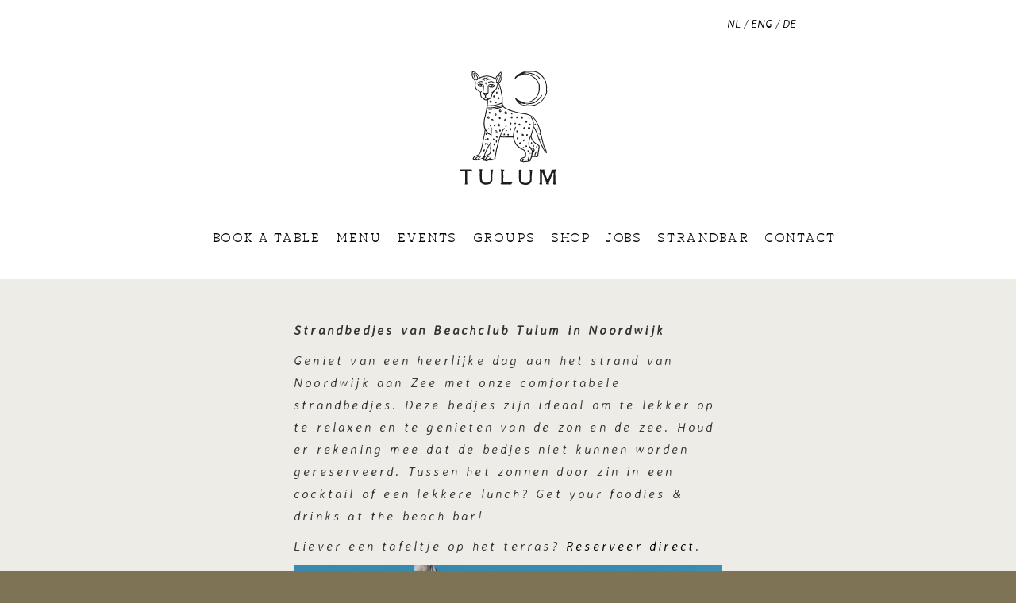

--- FILE ---
content_type: text/html; charset=UTF-8
request_url: https://www.tulumtulum.nl/nl/sitemap/883/
body_size: 3169
content:
<!DOCTYPE html>
<html lang="nl">
  <head>
    <meta charset="utf-8">
    <meta http-equiv="X-UA-Compatible" content="IE=edge">
    <meta name="viewport" content="width=device-width, initial-scale=1">
    
    <title>Strandbedjes huren bij Tulum Noordwijk</title>
    
    <meta name="description" content="Huur een strandbedje bij Tulum in Noordwijk en geniet van een ontspannen dagje aan het strand. Onze bedjes zijn lekker zacht en comfortabel, maar wees er snel bij, want het is "wie het eerst komt, wie het eerst maalt"!" >
    <link rel="shortcut icon" href="/favicon.ico">

    <link href="/css/bootstrap.min.css" rel="stylesheet">    
    <link href="/css/style.css?v=1.04" rel="stylesheet">
    
    <link href="https://res-v4.web-interface.nl/dist/css/app.css?v=1.42" rel="stylesheet">
        
    <script src="/js/jquery.min.js"></script>
    <script src="/js/bootstrap.min.js"></script>
    <script src="/js/bootstrap-datepicker.min.js"></script>
    <script type="text/javascript" src="/js/instafeed.min.js"></script>
    <script type="text/javascript" src="/js/jquery.instagramFeed.min.js"></script>
    <script src="https://www.google.com/recaptcha/api.js"></script>
    
    <meta name="facebook-domain-verification" content="v2o103nsztnk3wb0sagke4ymcin4rx" />
       
    
    <!-- HTML5 shim and Respond.js for IE8 support of HTML5 elements and media queries -->
    <!-- WARNING: Respond.js doesn't work if you view the page via file:// -->
    <!--[if lt IE 9]>
      <script src="https://oss.maxcdn.com/html5shiv/3.7.2/html5shiv.min.js"></script>
      <script src="https://oss.maxcdn.com/respond/1.4.2/respond.min.js"></script>
    <![endif]-->
  </head>
  <body>

  <div class="mainwrapper">
  	<div class="row bg-white">
  		<div class="col-xs-7 col-md-offset-1 menutop">	
  			<ul class="nav nav-pills">
  				<li role="presentation" class="mobileNav dropdown">
					<a class="dropdown-toggle" data-toggle="dropdown" href="#" role="button" aria-haspopup="true" aria-expanded="false">
						<span class="glyphicon glyphicon-align-justify" aria-hidden="true"></span> <span class="caret"></span>
					</a>
					<ul class="dropdown-menu">
						<li><a href="/nl/">Home</a></li><li><a href="/nl/booking/">Book a table</a></li><li><a href="/nl/food-and-drinks/">Menu</a></li><li><a href="/nl/events/">Events</a></li><li><a href="/nl/groups/">Groups</a></li><li><a href="/nl/goods/">Shop</a></li><li><a href="/nl/work/">Jobs</a></li><li><a href="/nl/strandbar/">Strandbar</a></li><li><a href="/nl/contact/">Contact</a></li>					</ul>
				</li>
  			</ul>
  		</div>
  		<div class="col-xs-5 col-md-2 languageswitch">
  			<a href="/nl/sitemap/" class="selected">NL</a> / <a href="/en/sitemap/" class="">ENG</a>  / <a href="/de/sitemap/" class="">DE</a>
		</div>
  	</div>
  	<div class="row bg-white">
		<div class="mobileview">
			<div class="row">
	    		     <div class="col-xs-12">
		                <div class="logo"><a href="/nl/"><img src="/img/tulum-logo-2022.svg" width="120"></a></div>
		            </div>
    			</div>
    			    			    	     		
		</div>
		<div class="normalview">
    	     		<div class="row">
				<div class="col-md-12">
					<div class="logo"><a href="/"><img src="/img/tulum-logo-2022.svg" width="160"></a></div>
				</div>
    	     		</div>
    	     		    	     		 
    	     	</div>
	</div>
	<div class="row bg-white">
		<div class="normalview">
    	     		<div class="row paddingtop paddingbottom2 normalview menuBar">
    	     	     <div class="col-md-12 center">
		        <div class="eventbtn navtext">
		        	<ul class="mainnav"><li><a href="/nl/booking/" class="navlink ">Book a table</a></li><li><a href="/nl/food-and-drinks/" class="navlink ">Menu</a></li><li><a href="/nl/events/" class="navlink ">Events</a></li><li><a href="/nl/groups/" class="navlink ">Groups</a></li><li><a href="/nl/goods/" class="navlink ">Shop</a></li><li><a href="/nl/work/" class="navlink ">Jobs</a></li><li><a href="/nl/strandbar/" class="navlink ">Strandbar</a></li><li><a href="/nl/contact/" class="navlink ">Contact</a></li>		</ul>
			</div>
		    </div>
		</div>    	     	</div>
	</div>
	<div class="row paddingtop bg-content">
<div class="container sitemapText">			
					<div class="row">
					    <div class="col-md-6 col-md-offset-3"><p><strong>Strandbedjes van Beachclub Tulum in Noordwijk</strong></p>

<p>Geniet van een heerlijke dag aan het strand van Noordwijk aan Zee met onze&nbsp;comfortabele strandbedjes. Deze bedjes zijn ideaal om te lekker op te relaxen&nbsp;en te genieten van de zon en de zee. Houd er rekening mee dat de bedjes niet kunnen worden gereserveerd.&nbsp;Tussen het zonnen door zin in een cocktail of een lekkere lunch? Get your foodies &amp; drinks at the beach bar!</p>

<p>Liever een tafeltje op het terras? <a href="https://www.tulumtulum.nl/nl/booking/">Reserveer direct</a>.&nbsp;</p>
<p><img src="/sitemap_images/5e8830aeaf509379a6d0a6cf60990796.jpeg" alt="Tulum strandbedjes "></p>        </div>
					</div>	    
				    </div></div>
<footer class="bg-gold">
	<div class="footer-pattern"></div>
	<div class="mobileview">
		<div class="row marginbottom">
			<div class="col-xs-12">
				<a href="/"><img src="/img/tulum-logo-2022-footer.svg"></a>
			</div>
		</div>
		<div class="row marginbottom">
			<div class="col-xs-12">
				<a href="https://www.instagram.com/tulumnoordwijk/" target="_blank"><img src="/img/Insta-logo-white.png"></a></a>	
			</div>
		</div>
		
		<div class="row">
			<div class="col-xs-12">
				<p><a href="/nl/sitemap/">&copy;</a> tulumtulum.nl | <a href="/nl/privacy/">Privacy</a></p>
			</div>
		</div>
	
	</div>
	
	<div class="normalview">
		<div class="row">
			<div class="col-md-12 paddingbottom2">
				<a href="/"><img src="/img/tulum-logo-2022-footer.svg" width="200"></a>
			</div>
		<div>
		<div class="row">
			<div class="col-md-12 paddingbottom2">
				<a href="https://www.instagram.com/tulumnoordwijk/" target="_blank"><img src="/img/Insta-logo-white.png"></a></a>			
			</div>
		</div>
		<div class="row">
			<div class="col-md-12">
				<p class="footer"><a href="/nl/sitemap/">&copy;</a> tulumtulum.nl | <a href="/nl/privacy/">Privacy</a></p>		
			</div>
		</div>
	</div>

	
</footer>

<!-- GetResponse Analytics -->
<script type="text/javascript">

(function(m, o, n, t, e, r, _){
  m['__GetResponseAnalyticsObject'] = e;m[e] = m[e] || function() {(m[e].q = m[e].q || []).push(arguments)};
  r = o.createElement(n);_ = o.getElementsByTagName(n)[0];r.async = 1;r.src = t;r.setAttribute('crossorigin', 'use-credentials');_.parentNode .insertBefore(r, _);
})(window, document, 'script', 'https://an.gr-wcon.com/script/f19ef631-6377-45fe-95e8-1b164f267050/ga.js', 'GrTracking');


</script>
<!-- End GetResponse Analytics -->

<!-- Facebook Pixel Code -->
<script>
!function(f,b,e,v,n,t,s)
{if(f.fbq)return;n=f.fbq=function(){n.callMethod?
n.callMethod.apply(n,arguments):n.queue.push(arguments)};
if(!f._fbq)f._fbq=n;n.push=n;n.loaded=!0;n.version='2.0';
n.queue=[];t=b.createElement(e);t.async=!0;
t.src=v;s=b.getElementsByTagName(e)[0];
s.parentNode.insertBefore(t,s)}(window,document,'script',
'https://connect.facebook.net/en_US/fbevents.js');
 fbq('init', '590155941719635'); 
fbq('track', 'PageView');
</script>
<noscript>
 <img height="1" width="1" 
src="https://www.facebook.com/tr?id=590155941719635&ev=PageView
&noscript=1"/>
</noscript>
<!-- End Facebook Pixel Code -->

<!--//
<script> (function (d, s, id, h) { var ftjs = d.getElementsByTagName(s)[0]; if (d.getElementById(id)) return; var js = d.createElement(s); js.id = id; js.src = "https://cdn.formitable.com/sdk/v1/ft.sdk.min.js"; h && (js.onload = h); ftjs.parentNode.insertBefore(js, ftjs); }(document, 'script', 'formitable-sdk', function () { FT.load('Analytics'); })); </script>
<div class="ft-widget-b2" data-restaurant="df2c131d" data-open="1500" data-open-mobile="false" data-color="#94B080" data-language="nl" data-tag="Website" data-toolbar="true" data-toolbar-mobile="true"></div>
//-->
	
<script async src="https://www.googletagmanager.com/gtag/js?id=UA-112476023-1"></script>
<script>
  window.dataLayer = window.dataLayer || [];
  function gtag(){dataLayer.push(arguments);}
  gtag('js', new Date());

  gtag('config', 'UA-112476023-1', {'anonymize_ip': true });
  gtag('config', 'UA-5032270-9', {'anonymize_ip': true });
</script>

<iframe id="xstatsfp" src="https://www.xstats.nl/?d=tulumtulum.nl&1=%2Fnl%2Fsitemap%2F883%2F&2=0&3=www.tulumtulum.nl&4=on" style="visibility: hidden; position: absolute; left: -99999px;"></iframe>
</body>
</html>


--- FILE ---
content_type: text/html; charset=UTF-8
request_url: https://www.xstats.nl/?d=tulumtulum.nl&1=%2Fnl%2Fsitemap%2F883%2F&2=0&3=www.tulumtulum.nl&4=on
body_size: 1086
content:

<script type="text/javascript" src="/fp/jquery.min.js"></script>
<script type="text/javascript" src="/fp/store.min.js"></script>
<script type="text/javascript" src="/fp/fingerprint2.min.js"></script>

<img id="mainFP">
<img id="mainWebstats">

<script type="text/javascript">
    $(document).ready(function () {

        // For Webstats
        function getData(fp, guid, ses) {
            return {
                fp: fp,
                guid: guid,
                sessionid: ses,
                client_language: window.navigator.userLanguage || window.navigator.language,
                client_datetime: new Date(),
                domain: 'tulumtulum.nl',
                http_host: 'www.tulumtulum.nl',
                request_url: '/nl/sitemap/883/',
                https: '1',
                http_referer: '0'
            };
        }

        function cleanBase64Input(value) {
            var pattern = new RegExp('[^A-Za-z0-9+/=]', 'g');
            value = value.replace(pattern, '');

            return value;
        }


        if (typeof store.get('__fp__') !== 'undefined') {
            var stored_uid = store.get('__fp__');
            if (stored_uid !== cleanBase64Input(stored_uid, 'base64')) {
                store.remove('__fp__');
            }
        }

        if (typeof store.get('__fp__') === 'undefined') {
            store.set('__fp__', 'sGNjAwR5Amx2AmR6VaOgLKEmMJ1cqPVfVwZ5Amt3ZQZjYwuvBQyvZmN3ZTIwAmx2K19jMy9sVwbvMTxvrj==');
        }

        var guid = '06a382c6ad8d63ad6d9539b0bfea1f39';
        var ses = '';

        new Fingerprint2().get(function(result){;
            var uid = typeof store.get('__fp__') === 'undefined' ? 'sGNjAwR5Amx2AmR6VaOgLKEmMJ1cqPVfVwZ5Amt3ZQZjYwuvBQyvZmN3ZTIwAmx2K19jMy9sVwbvMTxvrj==' : store.get('__fp__');
            uid = cleanBase64Input(uid, 'base64');

                        var fpdata = '/fp.php?fp=' + result + '&fp2=' + uid + '&guid=' + guid + '&ses=' + ses;
            
            document.getElementById('mainFP').src = fpdata;

            //you need stringify the data to fix issue in IE9 <
            //window.top.postMessage(JSON.stringify({'fpdata': fpdata}), 'https://www.tulumtulum.nl/nl/sitemap/883/');
                            parent.postMessage(JSON.stringify({'fpdata': fpdata}), 'https://www.tulumtulum.nl/nl/sitemap/883/');
            
            // Webstats
            var webstatsData = getData(result, guid, ses);
            var webstatsUrl = '/webstats.php'; //+ $.param(webstatsData);
            $.ajax({
                type: "POST",
                url: webstatsUrl,
                data: JSON.stringify(webstatsData),
                contentType: "application/json; charset=utf-8",
                dataType: "json",
                success: function(resultData) {
                    document.getElementById('mainWebstats').src = resultData;
                }
            });

        });


    });

</script>



--- FILE ---
content_type: text/css
request_url: https://www.tulumtulum.nl/css/style.css?v=1.04
body_size: 3068
content:
@font-face {
    font-family: 'Luisa';
    src: url('../fonts/LuisaBold.eot');
    src: url('../fonts/LuisaBold.eot?#iefix') format('embedded-opentype'),
        url('../fonts/LuisaBold.woff2') format('woff2'),
        url('../fonts/LuisaBold.woff') format('woff'),
        url('../fonts/LuisaBold.ttf') format('truetype'),
        url('../fonts/LuisaBold.svg#LuisaBold') format('svg');
    font-weight: bold;
    font-style: normal;
    font-display: swap;
}


@font-face {
    font-family: 'Marion';
    src: url('../fonts/Marion.eot');
    src: url('../fonts/Marion.eot?#iefix') format('embedded-opentype'),
        url('../fonts/Marion.woff2') format('woff2'),
        url('../fonts/Marion.woff') format('woff'),
        url('../fonts/Marion.ttf') format('truetype'),
        url('../fonts/Marion.svg#Marion') format('svg');
    font-weight: normal;
    font-style: normal;
}


@font-face {
	font-family: 'Ochre-Regular';
	src: url('../fonts/Ochre-Regular.eot?#iefix') format('embedded-opentype'),  
	url('../fonts/Ochre-Regular.woff') format('woff'), 
	url('../fonts/Ochre-Regular.ttf')  format('truetype'), 
	url('../fonts/Ochre-Regular.svg#Ochre-Regular') format('svg');
	font-weight: normal;
	font-style: normal;
}

@font-face {
    font-family: 'Clearface';
    src: url('../fonts/Clearface-Bold.eot');
    src: url('../fonts/Clearface-Bold.eot?#iefix') format('embedded-opentype'),
        url('../fonts/Clearface-Bold.woff') format('woff'),
        url('../fonts/Clearface-Bold.ttf') format('truetype'),
        url('../fonts/Clearface-Bold.svg#Clearface-Bold') format('svg');
    font-weight: bold;
    font-style: normal;
}

@font-face {
    font-family: 'Brandon Grotesque';
    src: url('../fonts/BrandonGrotesque-Light.eot');
    src: url('../fonts/BrandonGrotesque-Light.eot?#iefix') format('embedded-opentype'),
        url('../fonts/BrandonGrotesque-Light.woff') format('woff'),
        url('../fonts/BrandonGrotesque-Light.ttf') format('truetype'),
        url('../fonts/BrandonGrotesque-Light.svg#BrandonGrotesque-Light') format('svg');
    font-weight: 300;
    font-style: normal;
}

@font-face {
    font-family: 'Averia Serif';
    src: url('../fonts/AveriaSerif-Light.eot');
    src: url('../fonts/AveriaSerif-Light.eot?#iefix') format('embedded-opentype'),
        url('../fonts/AveriaSerif-Light.woff2') format('woff2'),
        url('../fonts/AveriaSerif-Light.woff') format('woff'),
        url('../fonts/AveriaSerif-Light.ttf') format('truetype'),
        url('../fonts/AveriaSerif-Light.svg#AveriaSerif-Light') format('svg');
    font-weight: 300;
    font-style: normal;
}

@font-face {
    font-family: 'CN Postal';
    src: url('../fonts/CNPostalRegular.eot');
    src: url('../fonts/CNPostalRegular.eot?#iefix') format('embedded-opentype'),
        url('../fonts/CNPostalRegular.woff2') format('woff2'),
        url('../fonts/CNPostalRegular.woff') format('woff'),
        url('../fonts/CNPostalRegular.ttf') format('truetype'),
        url('../fonts/CNPostalRegular.svg#CNPostalRegular') format('svg');
    font-weight: normal;
    font-style: normal;
    font-display: swap;
}

@font-face {
    font-family: 'Amagro';
    src: url('../fonts/Amagro-bold.eot');
    src: url('../fonts/Amagro-bold.eot?#iefix') format('embedded-opentype'),
        url('../fonts/Amagro-bold.woff2') format('woff2'),
        url('../fonts/Amagro-bold.woff') format('woff'),
        url('../fonts/Amagro-bold.ttf') format('truetype'),
        url('../fonts/Amagro-bold.svg#Amagro-bold') format('svg');
    font-weight: bold;
    font-style: normal;
    font-display: swap;
}

@font-face {
    font-family: 'Blackest Text';
    src: url('../fonts/BlackestText-Regular.eot');
    src: url('../fonts/BlackestText-Regular.eot?#iefix') format('embedded-opentype'),
        url('../fonts/BlackestText-Regular.woff2') format('woff2'),
        url('../fonts/BlackestText-Regular.woff') format('woff'),
        url('../fonts/BlackestText-Regular.ttf') format('truetype'),
        url('../fonts/BlackestText-Regular.svg#BlackestText-Regular') format('svg');
    font-weight: normal;
    font-style: normal;
    font-display: swap;
}

@font-face {
    font-family: 'Averia Sans Libre';
    src: url('../fonts/AveriaSansLibre-LightItalic.eot');
    src: url('../fonts/AveriaSansLibre-LightItalic.eot?#iefix') format('embedded-opentype'),
        url('../fonts/AveriaSansLibre-LightItalic.woff2') format('woff2'),
        url('../fonts/AveriaSansLibre-LightItalic.woff') format('woff'),
        url('../fonts/AveriaSansLibre-LightItalic.ttf') format('truetype'),
        url('../fonts/AveriaSansLibre-LightItalic.svg#AveriaSansLibre-LightItalic') format('svg');
    font-weight: 300;
    font-style: italic;
    font-display: swap;
}


html {
	background-color: #7e7354;
	-webkit-background-size: cover;
	-moz-background-size: cover;
	-o-background-size: cover;
	background-size: cover;
}

body {
	
	font-family: 'Averia Sans Libre';
	background: none
}

a,a:hover,a:focus {
    color:#8A927C;
}

a.navlink,a.navlink:hover,a.navlink:focus {
	font-family: 'Blackest Text';
	text-transform:uppercase;
	color:#000;
	
}

a.navlinkUnderline {
	text-decoration:underline;
}

.selectedNav {
	text-decoration:underline;
}


p {
	font-family: 'Averia Sans Libre';
	letter-spacing: 0.2em;
	line-height:1.8em;
	font-size:1.3em;
}

.bg-white {
	background-color: #FFF;
}

.bg-content {
	background-color: #eeece6;
}

.bg-gold { 
	background-color: #7e7354;
	color:#FFF;
}

.paddingtop {
    padding-top:50px;
}

.paddingtop2 {
    padding-top:82px;    
}

.paddingbottom {
    padding-bottom:50px;
}

.paddingbottom2 {
    padding-bottom:30px;
}

.extrapadding-left {
	padding-left:200px;
}

.mainwrapper {
	margin: 0 auto;
	text-align:center;
}

.maincontent {
    margin: 0 auto;
    max-width:800px;
    height:672px;
}

.maincontent-noback-detailpage {
    margin: 0 auto;
    max-width:800px;
}

.maincontent-noback {
    margin: 0 auto;
    max-width:800px;
}

.maincontenthome-noback {
    margin: 0 auto;
    max-width:1400px;
}



.signupform {
    text-align:left;
}

.logo {
    margin-top:40px;
}

.workform {
    margin-top:50px;
    margin-bottom:50px;
}

.workbtn {
    margin: 0 auto;
    text-align: center;
}

.contentstart {
    padding-top:252px;
}

.payoff,.tagline {
    margin-top:100px;
    font-size:1.6em;
    letter-spacing: 0.3em;
}

.tagline {
    margin-top:20px;
}

.breakline, .cross {
    margin-top:20px;
}

.breakline2 {
    margin-bottom:20px;
}

.centertxt,.navlink {
    letter-spacing: 0.1em;
    font-size: 1.8em;
}

.navlinkMob {
    letter-spacing: 0.1em;
    font-size:1.3em;
    color:#000;
}

.yearmain {
    font-size:1.2em !important;
}

.row {
    margin:0;
}

.margintop {
	margin-top:20px;
}

.marginbottom {
	margin-bottom:20px;
}

img {
	max-width:100%;
}



.img-container {
	margin-bottom:10px;
}

.img-container-detail {
	margin-bottom:10px;
	margin-top:20px;
}

.img-container-top {
	width:364px;
	height:51px;
	text-align:center;
	text-transform:uppercase;
	padding-top:15px;
	letter-spacing: 0.3em;
    	font-size:0.9em;
    	margin:auto;	
}

.img-container-top-small {
	width:290px;
	height:40px;
	text-align:center;
	text-transform:uppercase;
	padding-top:13px;
	letter-spacing: 0.2em;
    	font-size:0.8em;
    	margin:auto;
    	margin-top:20px;	
}

.center {
	text-align:center;
}

footer {
	text-align:center;
}

footer p {
	text-transform:uppercase;
	letter-spacing: 0.3em;
	color:#FFF;
	font-family: 'CN Postal';
	font-size: 1.0em;
}

.footerlink {
	font-family: 'CN Postal';
	letter-spacing:2px;
	text-transform:uppercase;
	font-size:25px;
}

footer a,footer a:hover {
	color:#FFF;
}

.footer-pattern {
	height:15px;
	width:100%;
	background-image: url("/img/footer-patern.png");
	background-repeat: repeat-x;
	margin-bottom:30px;
}

h1 {
	font-family: 'Blackest Text';
	text-transform:uppercase;
	font-size:45px;	
	letter-spacing:7px;
	margin-bottom:20px !important;
}

.validate {
    background-color: #f2dede;
    border-color: #ebccd1;
    color: #a94442;
}

.bannersmall {
	display:none;
}

.mobileview {
	display:none;
}

.bookingbtn,.bookingbtn:hover,.bookingbtn:focus,.bookingbtn:link,.bookingbtn:visited,.bookingbtn:active {
	margin-top:20px;
	width:100%;
	font-size:1.0em;
	background-color:#000 !important;
	border:1px solid #000;
}

.bookingimg {
	margin-top:20px;
}

.warning {
	color:#e10f21;
}

.bookingheader {
	text-transform: uppercase;
}

.music {
	font-size:1.2em;
}

.languageswitch {
	margin-top:20px;
}

.languageswitch a {
	color:#000;
}

.languageswitch a.selected {
	text-decoration:underline;
}


.privacytext,.privacytext p,.privacytext a,.sitemapText {
	text-align:left;
	font-size: 14px;
	line-height: 1.42857143;
	color: #333;
	letter-spacing: 0em;
}

.privacytext a {
	text-decoration:underline;
}

.sitemapText a {
	color:#000;
}

.sitemapText p {
	font-size:16px;	
}

.paddingbottomevents {
	padding-bottom:20px;
}

.paddingspecial {
	margin-left:118px;	
}

.timetext {
	margin-top:20px;
	margin-bottom:20px;
	font-size:12px;
	letter-spacing: 1px;
	text-transform: uppercase;
	
}

.imgpaddingbottom {
	padding-bottom:10px;
}

.mainnav ul {
	list-style:none;
}

.mainnav li {
	margin-right:25px;
	margin-left:25px;
	display: inline;
}

.submenu ul {
	list-style:none;
}

.submenu li {	
	margin-right:15px;
	margin-left:15px;
	display: inline;
}

.menugroup {
	padding-left:0px;
}

.menugroup ul {
	list-style:none;
}

.menugroup li {	
	margin-right:15px;
	margin-left:15px;
	display: inline;
}

.menugroup li a {
	 cursor: pointer; 
}

.menugroup li a.selectedLink {
	 text-decoration:underline; 
}

.homepage-reservation {
	color:inherit;
	text-transform:uppercase;
	text-decoration:underline;
	font-size:2em;
	letter-spacing:0.1em;
}

#instafeed a img {
    padding: 5px;
}

.winterlinks h1,.winterlinks h3{
	color:#000;
	margin:5px;
}

.winterlinks h1 {
	font-size:24px;
	margin-top:20px;
	text-transform:none;
}

.winterlinks h3 {
	font-size:15px;
}

.menuItemGroup .show {
	display:block;
}

.menuItemGroup .hide {
	display:none;
}

.menuItemHeader {
	font-size: 1.1em;
	font-weight: 700;
	line-height: 1.2em;
}

.menuItemSubtitle {
	line-height: 1.3em;
	margin-top: 5px;
}

.menuItemPrice {

}

.menuItem {
	margin-bottom:20px;
}

.hrline {
	border-top: 1px solid grey;
}

.hrline2 {
	border-top: 2px solid grey;
}

.menutop {
	margin-top:10px;
}

.mobileNav {
	display:none !important;
}

.dropdown-toggle, .dropdown-toggle:hover, .dropdown-toggle:active {
    color: #000;
    font-size: 20px;
}

.dropdown-menu {
    font-size: 20px;
}


.takeawayBoxHeader {
	font-size:40px;
	letter-spacing:0px;
	text-transform:uppercase;
	font-family: 'Clearface';
	margin-bottom:0px;
}

.takeawayBoxHeaderSub {
	font-size:17px;
	letter-spacing:0px;
	text-transform:uppercase;
	font-family: 'Clearface';
	margin-bottom:12px;
	display:block;
}

.takeawayMenu {
	font-size:30px;
	text-transform:uppercase;
	font-family: 'Clearface';
	letter-spacing:0px;
	margin-bottom:0px;
	
}

.takeawayPersons {
	font-size:23px;
	text-transform:lowercase;
	font-family: 'Clearface';
	letter-spacing:0px;
}

.takeawayThisweek {
	font-family: 'Brandon Grotesque';
	text-transform:uppercase;
	font-size:19px;
	margin-top:5px;
}

.takeawayTXT h1 {
	font-size:40px;
	letter-spacing:0px;
	text-transform:uppercase;
	font-family: 'Clearface';
	margin-bottom:0px;
}

.takeawayTXT a {
	text-decoration:underline;
}

.takeawayFooter a {
	margin-top:20px;
	color:#000;
	font-size:20px;
	letter-spacing:0px;
	font-family: 'Clearface';
	text-decoration:underline;
}

.takeawayMenuHeader {
	font-size:24px;
	letter-spacing:0px;
	text-transform:uppercase;
	font-family: 'Clearface';
	margin-bottom:0px;
}

.takeawayItemName {
	font-size:18px;
	letter-spacing:0px;
	font-family: 'Clearface';
	margin-top:10px;
}

.takeawayItemSub{
	font-size:14px;
	font-family: 'Brandon Grotesque';
}

.minHeightBox {
	min-height:300px;
}

a.takeawayHomepage {
	font-size:36px;
	color:#96503f;
	text-decoration:underline;
	text-transform:uppercase;
}

.takeawayBoxInfoLink {
	font-size:20px;
	color:#96503f;
	text-decoration:underline;
	text-transform:uppercase;
}

.btn-takeaway {
    	font-size:28px;
	color:#96503f;
	text-transform:uppercase;
	background-color: none;
    	border:2px solid #96503f;
    	padding:20px;
	padding-left:50px;
	padding-right:50px;
	border-radius: 0px;
}

.btn-takeaway-choose {
    	font-size:21px;
	color:#FFF;
	text-transform:uppercase;
	background-color: #96503f;
    	border:2px solid #96503f;
    	padding:20px;
	padding-left:50px;
	padding-right:50px;
	border-radius: 0px;
	margin-top:20px;
	width:100%;
}

.btn-strandbar-choose {
	font-family: 'Blackest Text';
    	font-size:40px;
	color:#FFF;
	text-transform:uppercase;
	background-color: #7e7354;
    	border:0px;
    	padding:20px;
	padding-left:50px;
	padding-right:50px;
	border-radius: 0px;
	margin-top:20px;
	width:100%;
}

.btn-strandbar-big {
	font-size:26px;
}

.homepageMobPaddingTop {
    padding-top: 20px;
}

.pasenText ul li {
	letter-spacing: 0.2em;
	line-height: 1.8em;
	font-size: 1.2em;
}

.mobNavBtn1,.mobNavBtn2 {
	font-family: 'Blackest Text';
	text-transform: uppercase;
	display:block;
	width:100%;
	background-color: #7e7354;
	color:#FFF;
	font-size:24px;
	letter-spacing:3px;
	padding-top:15px;
	padding-bottom:15px;
	margin-top:5px;
	margin-bottom:5px;
}

.mobNavBtn2 { 
	background-color: #59391d;
}

.mobNavBtn1:hover,.mobNavBtn1:focus,.mobNavBtn2:hover,.mobNavBtn2:focus {
	color:#FFF;
}

.mobileHomeLessPadding {
	padding-right: 5px;
    	padding-left: 5px;
}

.mobHomePaddingTop {
	padding-top:5px;
}

.mobHomePaddingBottom {
	padding-bottom:5px;
}

.eventBtn {
	background-color: #26201f;
	color:#FFF !important;
	padding-top:5px;
	padding-bottom:5px;
	padding-left:15px;
	padding-right:15px;
	-webkit-border-radius: 5px;
	-moz-border-radius: 5px;
	border-radius: 5px;
	font-size:1.6em;
}

@media screen and (max-width: 1620px) {
	.centertxt,.navlink {
		letter-spacing: 0.1em;
		font-size:1.4em;
	}
	
	.mainnav li {
		margin-right:15px;
		margin-left:15px;
		display: inline;
	}

}

@media screen and (max-width: 1400px) {
	.centertxt,.navlink {
		letter-spacing: 0.1em;
		font-size:1.4em;
	}
	
	.mainnav li {
		margin-right:15px;
		margin-left:15px;
		display: inline;
	}

}

@media screen and (max-width: 1300px) {
	.centertxt,.navlink {
		letter-spacing: 0.1em;
		font-size:1.1em;
	}
	
	.mainnav li {
		margin-right:10px;
		margin-left:10px;
		display: inline;
	}

}

@media screen and (max-width: 700px) {

	.mobNavBtn1,.mobNavBtn2 {
		font-size:18px;
	}

	.logo {
	    margin-top:0px;
	}

	h1 {
		font-size:26px;	
		letter-spacing:3px;
	}

	.submenu ul {
		list-style:none;
	}

	.submenu li {	
		display: block;
	}

	.payoff,.tagline {
		margin-top:80px;
		font-size:1.4em;
		letter-spacing: 0.3em;
	}

	.centertxt,.navlink {
		letter-spacing: 0.1em;
		font-size:1.0em;
	}

	.yearmain {
		font-size:1.2em !important;
	}

	.img-container {
		max-width:65%;
		margin:auto;
	}
	
	p {
		font-size:1.0em;
	}
    
    	footer p {
		font-size:1.0em;
	}
	
	.paddingtop {
	    padding-top:0px;
	}

	.paddingtop2 {takeawayBoxInfoLink
	    padding-top:0px;
	}
	
	.bannerbig {
		display:none;
	}
	
	.bannersmall {
		display:block;
	}
	
	.mobilepadding {
		margin-bottom:10px;
	}
	
	.signupform {
		padding:10px;
	}
	
	.mobileview {
		padding-top:5px;
		padding-bottom:30px;
		display:block;
	}
	
	
	.mobileNav {
		display:block !important;
	}
	
	.normalview {
		display:none;
	}
	
	.menuBar {
		display:none;
	}
	
	.bookingbtn,.bookingbtn:hover,.bookingbtn:focus,.bookingbtn:link,.bookingbtn:visited,.bookingbtn:active {
		font-size:1.0em;
	}
	
	.btn-strandbar-big {
		font-size:20px;
	}
	
	.bookingheader {
		font-size:1.1em;
		text-transform: uppercase;
	}
	
	.privacytext,.privacytext p,.privacytext a {
		text-align:left;
		font-size: 14px;
		line-height: 1.42857143;
		color: #333;
		letter-spacing: 0em;
	}

	.privacytext a {
		text-decoration:underline;
	}
	
	.minHeightBox {
		min-height:450px;
	}
	
	.submenu li {
		margin-top:15px;
		margin-bottom:15px;
	}
	
}


--- FILE ---
content_type: image/svg+xml
request_url: https://www.tulumtulum.nl/img/tulum-logo-2022.svg
body_size: 56080
content:
<?xml version="1.0" encoding="utf-8"?>
<!-- Generator: Adobe Illustrator 16.0.0, SVG Export Plug-In . SVG Version: 6.00 Build 0)  -->
<!DOCTYPE svg PUBLIC "-//W3C//DTD SVG 1.1//EN" "http://www.w3.org/Graphics/SVG/1.1/DTD/svg11.dtd">
<svg version="1.1" id="Layer_1" xmlns="http://www.w3.org/2000/svg" xmlns:xlink="http://www.w3.org/1999/xlink" x="0px" y="0px"
	 width="200px" height="200px" viewBox="0 0 200 200" enable-background="new 0 0 200 200" xml:space="preserve">
<g>
	<defs>
		<rect id="SVGID_1_" x="-179.911" y="-60.703" width="558.5" height="394.898"/>
	</defs>
	<clipPath id="SVGID_2_">
		<use xlink:href="#SVGID_1_"  overflow="visible"/>
	</clipPath>
	<path clip-path="url(#SVGID_2_)" fill="#1D1D1B" d="M149.888,167.188c0.135-0.133,0.379-0.377,0.62-0.619
		c1.91,0.707,3.825,0.703,5.863,0.186c0.274,0.141,0.705,0.361,1.224,0.627c-1.34,1.486-0.143,2.934,0.208,4.313
		c0.547,2.146,1.493,4.189,2.273,6.275c0.167,0.449,0.336,0.895,0.516,1.336c0.445,1.092,0.897,2.18,1.353,3.289
		c1.366-0.293,1.836-1.492,2.21-2.484c0.788-2.092,1.657-4.131,2.607-6.15c0.812-1.723,1.402-3.549,2.097-5.346
		c-0.199-0.412-0.403-0.834-0.606-1.25c0.247-0.137,0.386-0.281,0.528-0.283c1.461-0.018,2.926,0.016,4.386-0.029
		c0.379-0.01,0.749-0.238,1.221-0.4c0.299,0.328,0.698,0.768,1.107,1.215c-0.644,0.893-1.004,1.893-0.988,3.117
		c0.064,4.99,0.015,9.982,0.039,14.973c0.004,0.893-0.135,1.768,0.438,2.668c0.322,0.506,0.29,1.523-0.73,2.137
		c-1.072,0.301-2.228,0.049-3.254-0.691c0.143-0.857,0.399-1.729,0.416-2.604c0.052-3.012-0.05-6.025,0.046-9.035
		c0.057-1.818,0.369-3.627,0.556-5.355c-0.341-0.342-0.584-0.584-0.888-0.889c-0.411,0.621-1.02,1.174-1.18,1.838
		c-0.569,2.352-1.88,4.391-2.66,6.65c-0.439,1.273-1.057,2.488-1.522,3.756c-0.36,0.98-1.085,1.752-1.369,2.795
		c-0.26,0.953-0.289,1.756,0.568,2.848c-0.352,0.25-0.741,0.529-0.998,0.711c-1.555-0.234-2.929-0.443-4.3-0.652
		c0.648-1.029,0.648-2.256,0.256-3.271c-1.146-2.967-2.05-6.025-3.444-8.9c-0.658-1.355-0.826-2.908-1.551-4.264
		c-0.331-0.619-0.467-1.342-0.678-1.975h-0.824c-0.021,0.482-0.061,0.967-0.063,1.453c-0.003,4.732-0.022,9.465,0.016,14.199
		c0.008,0.877,0.251,1.754,0.405,2.758c-0.625,0.947-1.478,0.93-2.432,0.131c-0.357,0.199-0.704,0.393-1.359,0.762
		c-0.118-0.449-0.257-0.975-0.395-1.5c-0.138,0.109-0.277,0.219-0.416,0.326c0.338-0.635,0.678-1.268,1.081-2.025
		c0-5.867,0.013-11.891-0.016-17.914C150.246,169.117,150.046,168.326,149.888,167.188"/>
	<path clip-path="url(#SVGID_2_)" fill="#1D1D1B" d="M106.343,186.6c-0.96,0.469-1.808,1.027-2.969,1
		c-3.348-0.072-6.695-0.025-10.119-0.025c-1.215-2.504-0.404-5.117-0.672-7.469l0.126-0.123v-4.947
		c-0.027-0.031-0.056-0.061-0.081-0.094v-4.666c0.146-0.152,0.279-0.293,0.408-0.426c0.262-0.652,0.647-1.277,1.193-1.707
		c0.033-0.023,0.07-0.047,0.104-0.072c-0.016-0.049-0.029-0.098-0.048-0.15c0.021,0.084-0.105-0.191-0.204-0.387
		c-0.024,0.064-0.466-0.324-0.195-0.186c-0.055-0.033-0.111-0.066-0.168-0.096c-0.035-0.01-0.071-0.023-0.127-0.043
		c-0.09-0.023-0.828-0.154-0.641-0.15c-0.143-0.01-0.283-0.008-0.424-0.016c-0.467,0.021-0.944,0.014-1.428-0.01
		c-0.163,0.006-0.326,0.006-0.491,0.016c-0.317,0.016-0.605-0.016-0.862-0.088c-0.424-0.021-0.851-0.039-1.276-0.039
		c0.658,1.514,1.083,2.848,1.063,4.363c-0.073,5.676-0.029,11.354-0.029,17.039c-0.385,0.414-0.774,0.832-1.375,1.48
		c0.545,0.264,0.935,0.455,1.778,0.865h15.061c0.649-1.072,1.368-2.256,2.055-3.391L106.343,186.6z"/>
	<path clip-path="url(#SVGID_2_)" fill="#1D1D1B" d="M138.114,167.654c-0.111,1.346-0.217,2.555-0.314,3.762
		c-0.174,2.162-0.414,4.32-0.497,6.486c-0.087,2.23,0.173,4.488-0.072,6.693c-0.255,2.293-1.595,4.074-3.656,5.221
		c-3.039,1.691-5.41,1.867-8.948,1.09c-1.274-0.281-2.486-0.504-3.68-1.105c-1.66-0.838-2.522-2.223-3.193-4
		c-1.037-5.363-0.473-10.979-0.602-16.57c-0.017-0.748-0.221-1.582,0.924-2.121c1.041,0.154,2.42-0.404,3.592,0.496
		c-1.291,2.941-1.112,5.994-1.4,8.961c-0.289,3,0.371,5.932,1.085,8.902c1.999,2.652,4.947,3.15,8.001,2.734
		c2.063-0.279,4.088-1.111,4.839-3.473c0.096-0.301,0.272-0.578,0.511-1.068c0-4.053-0.036-8.342,0.021-12.633
		c0.017-1.221-0.267-2.254-1.036-3.174c0.423-0.219,0.845-0.434,1.298-0.666C135.872,168.145,137.193,167.291,138.114,167.654"/>
	<path clip-path="url(#SVGID_2_)" fill="#1D1D1B" d="M54.816,167.229c1.282-1.156,2.887-0.316,4.265-0.613
		c0.31,0.309,0.553,0.553,0.797,0.795c-0.882,0.885-1.059,1.969-1.043,3.18c0.046,3.611,0.056,7.221,0.004,10.83
		c-0.041,2.838,0.902,4.965,3.792,5.887c0.222,0.072,0.395,0.301,0.66,0.512c2.169-0.098,4.457,0.336,6.682-0.643
		c0.727-0.693,1.529-1.463,2.123-2.029c1.193-3.119,0.633-6.104,0.663-9.043c0.029-2.922,0.428-5.881-0.58-8.848h4.478
		c-0.943,1.244-0.581,2.525-0.797,3.715c-0.796,4.385-0.365,8.801-0.487,13.201c-0.019,0.689-1.006,2.805-1.623,3.451
		c-0.712,0.746-1.455,1.463-1.945,1.953c-4.95,2.102-9.497,1.9-13.571-0.813c-0.702-0.844-1.278-1.539-1.809-2.178
		c-0.959-2.896-0.524-5.867-0.728-8.795c-0.064-0.939-0.809-2-0.397-2.855c0.557-1.156,0.333-2.283,0.467-3.424
		C55.944,169.988,55.328,168.676,54.816,167.229"/>
	<path clip-path="url(#SVGID_2_)" fill="#1D1D1B" d="M41.668,169.461c-1.919,0.389-4.101-0.539-6.137,0.596
		c0,5.535-0.037,10.939,0.026,16.34c0.015,1.373,0.879,2.689,0.333,4.209H31.92c0.101-0.498,0.201-1.01,0.306-1.521
		c0.064-0.314,0.197-0.629,0.198-0.945c0.012-5.998,0.008-11.996,0.008-17.932c-0.928-0.189-1.71-0.35-2.802-0.572
		c-0.543,0.453-1.432,0.748-2.32-0.186c-1.119,0.967-2.371,0.455-3.641,0.605c0.001-1.52,0.935-2.25,1.74-3.07h17.297
		c0.5,0.916,1.002,1.83,1.54,2.814c-0.169,0.184-0.383,0.416-0.618,0.67C43.083,170.188,42.54,169.908,41.668,169.461"/>
	<path clip-path="url(#SVGID_2_)" fill="#1D1D1B" d="M111.398,54.1c9.726,6.547,8.897,6.245,19.201,6.042
		c7.439-0.146,11.869-5.008,15.69-10.426c0.301-1.075,0.409-2.122,0.863-2.987c2.123-4.042,1.216-8.389,1.392-12.626
		c0.013-0.32-0.11-0.661-0.231-0.97c-1.742-4.491-4.712-8.091-8.339-11.158c-1.182-1-2.688-1.652-4.017-2.389
		c-1.061-0.588-2.468-1.483-3.604-1.468c-3.243,0.041-6.574-0.87-9.747,0.479c-0.936,0.397-2.171-0.406-2.902,0.747
		c-3.686,0.156-6.137,2.293-8.188,5.084c-0.04,0.056-0.229,0.007-0.557,0.007c-0.805-1.552,0.131-2.763,1.065-3.792
		c1.466-1.61,3.064-3.025,5.034-4.146c2.717-1.548,5.412-2.966,8.466-3.721c1.962-0.485,3.831-1.28,5.922-1.221
		c2.614,0.073,5.247,0.179,7.845-0.043c1.59-0.136,2.975,0.45,4.317,0.868c2.182,0.68,4.272,1.805,6.227,3.022
		c4.895,3.049,7.416,8.029,10.066,12.874c0.075,3.075,1.83,5.838,1.555,9.009c-0.194,2.244-0.167,4.528,0.005,6.774
		c0.129,1.69-0.471,3.164-1.078,4.569c-1.952,4.508-4.429,8.687-8.265,11.932c-1.786,1.513-8.95,5.552-11.068,6.031
		c-0.113,0.026-0.239,0.019-0.354,0.001c-3.406-0.508-6.673,1.052-10.052,0.693c-2.129-0.226-4.314-0.425-6.332-1.076
		c-2.603-0.842-5.435-1.667-7.483-3.339c-2.221-1.812-3.678-4.573-5.402-6.967C111.216,55.61,111.398,55.032,111.398,54.1
		 M119.082,62.581c-0.238-1.068-0.549-2.026-2.201-1.429c0.899,0.584,1.55,1.006,2.442,0.951c-0.094,0.132-0.188,0.264-0.283,0.396
		c0.52,0.413,1.016,0.863,1.566,1.232c2.431,1.629,5.383,1.541,8.062,2.012c4.113,0.725,8.363,0.113,12.49-0.712
		c1.397-0.28,2.865-0.639,4.066-1.356c1.144-0.682,2.279-1.41,3.402-2.134c1.818-1.176,3.626-2.506,5.069-4.104
		c2.323-2.574,3.954-5.68,5.286-8.862c0.584-1.399,1.174-2.893,1.055-4.588c-0.181-2.606-0.14-5.24-0.018-7.854
		c0.098-2.109-0.606-4.026-1.133-5.979c-0.854-3.164-2.511-5.888-4.571-8.479c-4.179-5.258-9.253-8.61-16.153-8.67
		c-2.62-0.023-5.24-0.009-7.859-0.002c-1.824,0.005-1.824,0.013-4.626,1.395c4.901,0.185,9.618-0.365,14.168,1.593
		c4.319,1.86,8.425,3.791,10.988,7.966c-1.137,1.068-1.625,0.09-2.107-0.459c-0.666-0.76-1.031-1.883-1.819-2.416
		c-1.735-1.171-3.604-2.182-5.512-3.051c-2.653-1.207-5.456-1.879-8.379-2.251c-1.426-0.181-2.993-1.272-4.229-0.38
		c-1.453,1.05-3.167-0.29-4.725,1.057h8.424c2.091,1.136,4.123,2.255,6.161,3.374c4.02,2.208,7.195,5.161,9.19,9.317
		c0.714,1.489,1.382,3.002,2.147,4.674c0,1.7-0.183,3.626,0.041,5.505c0.37,3.095-0.908,5.882-1.871,8.543
		c-1.484,4.109-3.91,7.853-7.891,10.246c-3.313,1.991-6.729,3.571-10.706,3.484c-1.275-0.029-2.552-0.005-4.164-0.005
		c0.622,0.662,0.93,0.988,1.345,1.429c1.071,0,2.254-0.09,3.419,0.024c1.314,0.129,2.438-0.402,3.646-0.696
		c0.898-0.219,1.906,0.05,2.844-0.07c0.871-0.111,1.71-0.46,2.565-0.685c3.763-0.986,6.247-3.939,9.294-6.027
		c0.104-1.493,1.538-1.973,2.278-2.984c0.775-1.06,1.592-2.09,2.584-3.387c0.096,0.665,0.192,0.996,0.174,1.319
		c-0.019,0.326-0.072,0.701-0.25,0.959c-3.047,4.45-6.97,7.998-11.55,10.778c-1.093,0.663-2.623,0.561-3.822,1.1
		c-1.499,0.673-3.002,0.193-4.486,0.383c-1.343,0.171-2.554,1.068-3.991,0.715c-0.218-0.053-0.558-0.007-0.645-0.138
		c-0.599-0.893-1.526-0.667-2.269-0.542c-1.812,0.305-3.317-0.686-4.978-0.978C120.793,62.662,120.065,62.339,119.082,62.581"/>
	<path clip-path="url(#SVGID_2_)" fill="#1D1D1B" d="M119.082,62.581c-0.651-0.423-1.302-0.845-2.201-1.429
		C118.533,60.555,118.844,61.513,119.082,62.581"/>
	<path clip-path="url(#SVGID_2_)" fill="#1D1D1B" d="M67.26,58.099c-0.736,0-1.465,0.044-2.187-0.009
		c-1.516-0.112-2.861-0.547-3.714-1.977c-0.196-0.329-0.659-0.573-1.049-0.695c-1.21-0.379-2.013-1.159-2.684-2.215
		c-1.106-1.74-1.352-3.645-1.215-5.613c0.124-1.794-0.892-2.864-2.274-3.514c-2.365-1.112-4.166-2.823-5.612-4.903
		c-0.515-0.74-0.719-1.766-0.85-2.69c-0.321-2.293-0.179-4.579,0.412-6.833c0.085-0.326-0.026-0.721-0.105-1.072
		c-0.417-1.84-1.814-3.051-2.873-4.486c-0.485-0.656-0.901-1.403-1.169-2.171c-0.479-1.373-1.15-2.715-1.093-4.223
		c0.032-0.849,0.158-1.695,0.238-2.542c0.069-0.728,0.092-1.465,0.222-2.182c0.04-0.223,0.352-0.547,0.558-0.563
		c1.833-0.134,3.431,0.518,4.9,1.569c0.911,0.652,1.99,1.133,2.742,1.928c1.234,1.304,2.285,2.79,3.367,4.232
		c0.252,0.337,0.368,0.801,0.466,1.225c0.104,0.45,0.339,0.518,0.689,0.335c2.899-1.513,6.106-1.976,9.251-2.558
		c1.319-0.245,2.772,0.02,4.131,0.248c1.579,0.266,3.125,0.736,4.68,1.136c2.087,0.538,3.994,1.399,5.439,3.076
		c0.061,0.071,0.145,0.12,0.311,0.255c0.323-0.679,0.667-1.292,0.916-1.941c0.503-1.32,1.157-2.49,2.33-3.373
		c0.671-0.505,1.166-1.245,1.744-1.876c1.085-1.188,2.156-2.389,3.278-3.541c0.189-0.195,0.624-0.265,0.91-0.21
		c0.172,0.033,0.353,0.402,0.403,0.646c0.301,1.464,0.607,2.931,0.825,4.41c0.118,0.792,0.09,1.61,0.076,2.416
		c-0.015,0.799-0.129,1.594-0.14,2.393c-0.03,2.329-0.797,4.393-2.161,6.256c-0.627,0.858-1.26,1.711-1.947,2.644
		c1.292,1.931,1.822,4.345,2.502,6.7c0.425,1.469,0.829,2.947,1.16,4.44c0.272,1.23,0.409,2.491,0.636,3.732
		c0.174,0.956,0.397,1.902,0.595,2.852c0.475,2.279,0.627,4.588,0.752,6.909c0.088,1.647-0.109,3.256-0.181,4.883
		c-0.049,1.104,0.27,2.236,0.504,3.338c0.113,0.535,0.41,1.029,0.568,1.407c0.408,0.088,0.738,0.16,1.069,0.231
		c-0.093,0.379-0.186,0.759-0.278,1.137c-0.086,0.039-0.172,0.077-0.258,0.115c0.764,0.666,1.436,1.506,2.31,1.962
		c2.586,1.353,5.196,2.693,7.901,3.777c2.775,1.112,5.652,2,8.53,2.828c2.077,0.596,4.218,1.004,6.352,1.366
		c3.177,0.536,6.391,0.87,9.556,1.463c1.609,0.301,3.146,0.985,4.72,1.481c2.046,0.645,3.945,1.592,5.7,2.811
		c1.28,0.889,2.493,1.846,3.358,3.201c0.56,0.878,1.366,1.599,1.924,2.478c1.024,1.619,1.985,3.283,2.902,4.967
		c0.8,1.466,1.622,2.939,2.225,4.491c1.002,2.584,1.913,5.207,2.712,7.859c0.487,1.623,0.675,3.334,1.03,4.998
		c0.237,1.115,0.539,2.215,0.802,3.324c0.258,1.084,0.502,2.174,0.752,3.26c0.266,1.15,0.478,2.316,0.806,3.447
		c0.551,1.896,0.999,3.818,1.474,5.734c0.448,1.814,1.303,3.531,1.999,5.281c0.42,1.063,0.861,2.113,1.323,3.158
		c0.53,1.203,1.154,2.369,1.612,3.6c0.188,0.504,0.161,1.156,0.025,1.691c-0.147,0.592-0.805,0.76-1.232,0.346
		c-0.92-0.893-1.921-1.756-2.624-2.807c-2.132-3.182-3.901-6.566-5.358-10.121c-0.897-2.184-2.023-4.27-2.984-6.428
		c-0.538-1.203-0.956-2.459-1.413-3.699c-0.564-1.531-1.137-3.063-1.659-4.609c-0.313-0.92-0.523-1.873-0.803-2.805
		c-0.137-0.455-0.309-0.902-0.499-1.34c-0.56-1.281-1.089-2.58-1.717-3.83c-0.707-1.408-1.513-2.766-2.265-4.152
		c-0.074-0.137-0.078-0.311-0.133-0.549c-0.229,1.236-0.398,2.389-0.665,3.516c-0.278,1.182-0.643,2.342-0.991,3.506
		c-0.555,1.848-1.132,3.691-1.698,5.539c-0.34,1.111-0.204,2.221,0.171,3.279c0.467,1.318,1.029,2.605,1.583,3.895
		c0.131,0.301,0.355,0.58,0.593,0.813c1.666,1.631,3.112,3.492,5.153,4.729c1.388,0.84,2.743,1.742,4.057,2.693
		c0.812,0.59,1.006,1.576,0.998,2.496c-0.018,2.143-0.49,4.232-0.849,6.342c-0.438,2.574-1.168,5.111-1.179,7.764
		c-0.003,0.857-0.465,1.641-1.434,1.967c-0.956,0.322-1.867,0.305-2.869,0.133c-1.202-0.205-2.459-0.102-3.693-0.125
		c-0.403-0.006-0.824,0.092-1.21,0.014c-0.636-0.131-0.85,0.139-1.017,0.699c-0.466,1.574-0.918,3.16-1.519,4.686
		c-0.407,1.037-1.251,1.59-2.468,1.623c-0.806,0.021-1.599,0.395-2.411,0.494c-1.239,0.15-2.492,0.186-3.735,0.297
		c-0.778,0.068-1.57,0.115-2.322,0.307c-0.865,0.219-1.558-0.051-2.284-0.447c-0.254-0.137-0.638-0.1-0.952-0.061
		c-0.8,0.102-1.551,0.264-2.211-0.486c-0.798-0.908-0.963-1.727-0.369-2.805c0.105-0.191,0.186-0.398,0.25-0.607
		c0.367-1.197,1.27-1.932,2.33-2.402c1.194-0.533,2.462-0.912,3.711-1.318c0.768-0.248,1.638-1.236,1.629-2.041
		c-0.016-1.268-0.048-2.535-0.138-3.801c-0.151-2.111-1.339-3.635-2.996-4.791c-0.6-0.418-1.392-0.553-2.075-0.863
		c-0.699-0.318-1.41-0.635-2.049-1.057c-1.256-0.826-2.486-1.695-3.689-2.598c-1.742-1.305-3.199-2.881-4.214-4.826
		c-0.892-1.707-1.897-3.377-2.594-5.164c-0.575-1.477-0.824-3.094-1.108-4.668c-0.115-0.643-0.221-0.891-0.959-0.877
		c-3.057,0.057-6.115,0.004-9.174,0.029c-2.523,0.021-5.047,0.148-7.571,0.119c-0.878-0.008-1.752-0.346-2.727-0.553
		c-0.339,1.117-0.731,2.311-1.062,3.52c-0.447,1.635-0.855,3.283-1.263,4.932c-0.2,0.805-0.337,1.623-0.538,2.428
		c-0.46,1.834-0.887,3.678-1.431,5.486c-0.625,2.08-1.215,4.146-1.456,6.324c-0.197,1.781-0.719,3.523-1.034,5.295
		c-0.303,1.705-0.529,3.424-0.775,5.139c-0.047,0.326,0.029,0.672-0.043,0.99c-0.153,0.672-0.629,0.893-1.303,1.035
		c-1.419,0.299-2.832,0.678-4.2,1.158c-1.342,0.471-2.61,0.516-3.993,0.143c-0.909-0.244-1.812,0.309-2.683,0.641
		c-0.679,0.258-1.345,0.57-2.045,0.75c-0.655,0.168-1.269-0.045-1.677-0.623c-0.257-0.363-0.513-0.406-0.921-0.24
		c-0.67,0.271-1.304,0.125-1.937-0.238c-1.058-0.611-0.65-1.557-0.519-2.361c0.102-0.623,0.496-1.203,0.774-1.795
		c0.087-0.182,0.225-0.342,0.21-0.615c-0.511,0.477-0.986,1.006-1.546,1.416c-0.601,0.443-1.27,0.799-1.928,1.154
		c-0.922,0.498-1.836,1.023-2.801,1.422c-0.778,0.32-1.621,0.498-2.451,0.668c-0.152,0.029-0.507-0.27-0.543-0.459
		c-0.138-0.748-0.518-0.492-0.893-0.268c-0.229,0.139-0.421,0.338-0.647,0.48c-0.541,0.344-1.096,0.432-1.635-0.008
		c-0.742-0.604-1.457,0.008-2.172,0.072c-1.424,0.129-2.154,0.111-2.903-1.264c-0.175-0.322-0.152-0.828-0.055-1.207
		c0.154-0.6,0.499-1.148,0.67-1.744c0.325-1.135,1.253-1.701,2.138-2.242c0.967-0.592,2.04-1.01,3.073-1.492
		c0.948-0.441,1.936-0.809,2.849-1.311c1.256-0.693,2.186-1.82,2.653-3.102c0.94-2.572,1.708-5.215,2.406-7.867
		c0.604-2.297,1.013-4.643,1.505-6.969c0.413-1.945,0.847-3.889,1.224-5.842c0.206-1.066,0.268-2.162,0.476-3.229
		c0.223-1.139,0.595-2.248,0.807-3.389c0.226-1.213,0.327-2.449,0.505-3.674c0.206-1.41,0.43-2.818,0.656-4.227
		c0.125-0.777,0.085-1.486-0.265-2.252c-0.694-1.52-1.167-3.117-1.187-4.828c-0.013-1.108-0.256-2.221-0.206-3.323
		c0.101-2.159,0.264-4.32,0.544-6.464c0.157-1.198,0.607-2.358,0.912-3.539c0.568-2.205,1.095-4.411,1.342-6.688
		c0.132-1.217,0.62-2.39,0.878-3.598c0.191-0.894,0.252-1.815,0.41-2.715c0.153-0.878,0.379-1.743,0.531-2.622
		c0.189-1.085,0.368-2.174,0.496-3.269c0.202-1.735,0.382-3.473,0.526-5.213C67.312,59.685,67.26,58.928,67.26,58.099
		 M69.238,34.272c0.16,0.236,0.337,0.462,0.477,0.709c0.546,0.963,1.442,1.408,2.42,1.763c0.167-1.042,0.321-2.006,0.491-3.07
		c-0.299,0.033-0.664-0.016-0.94,0.119c-0.786,0.384-1.591,0.582-2.462,0.495c-0.246-0.43-0.116-0.698,0.316-0.932
		c1.892-1.024,3.897-1.243,5.955-0.758c0.985,0.233,1.907,0.726,2.873,1.053c0.762,0.258,1.358,1.468,0.896,2.09
		c-1.244,1.67-2.986,2.548-5.031,2.544c-1.594-0.003-3.143-0.439-4.357-1.625c-0.106-0.104-0.287-0.133-0.47-0.212
		c-0.053,0.173-0.119,0.288-0.118,0.401c0.019,2.741-0.065,5.49,0.125,8.22c0.078,1.11-0.185,1.892-0.917,2.575
		c-0.886,0.827-1.824,1.598-2.753,2.377c-0.577,0.484-0.675,1.888-0.216,2.873c0.614,1.317,1.841,1.897,3.068,2.263
		c1.23,0.365,2.389-0.085,3.278-1.13c1.042-1.226,1.549-2.678,1.962-4.188c0.352-1.284,0.718-2.563,1.086-3.88
		c-0.035-0.014-0.252-0.071-0.438-0.179c-0.271-0.158-0.721-0.208-0.514-0.718c0.179-0.437,0.445-0.573,0.929-0.417
		c0.378,0.121,0.804,0.096,1.187,0.133c0.057-0.374-0.002-0.776,0.157-0.903c0.811-0.647,1.697-1.198,2.52-1.832
		c0.473-0.364,0.91-0.791,1.298-1.245c0.315-0.369,0.571-0.8,0.786-1.237c0.615-1.25,1.44-2.464,1.73-3.791
		c0.414-1.888,0.425-3.865,0.614-5.87c-0.363,0-0.626-0.004-0.89,0.001c-0.64,0.01-1.316-0.482-1.208-1.06
		c0.212-1.134-0.369-2.456,0.746-3.396c0.102-0.086,0.135-0.257,0.195-0.39c0.654-1.447,1.235-2.931,1.988-4.323
		c0.406-0.75,1.077-1.369,1.682-1.995c0.524-0.543,1.09-1.062,1.711-1.484c0.178-0.121,0.728,0.038,0.893,0.241
		c0.175,0.214,0.107,0.637,0.124,0.969c0.035,0.701,0.063,1.402,0.081,2.103c0.007,0.314,0.046,0.649-0.042,0.941
		c-0.541,1.792-1.076,3.587-1.693,5.353c-0.317,0.905-0.712,1.812-1.238,2.608c-0.439,0.663-1.119,1.166-1.694,1.74
		c0.037,0.056,0.073,0.111,0.109,0.167c0.333-0.202,0.724-0.349,0.988-0.62c0.737-0.756,1.506-1.504,2.104-2.365
		c0.626-0.904,1.223-1.886,1.56-2.922c0.803-2.476,0.663-5.07,0.643-7.633c-0.009-1.083-0.279-2.126-0.907-3.082
		c-1.632,1.682-3.225,3.32-4.813,4.961c-0.234,0.242-0.509,0.469-0.661,0.758c-0.817,1.554-1.609,3.12-2.389,4.693
		c-0.204,0.412-0.402,0.85-0.478,1.297c-0.093,0.549-0.345,0.864-0.872,0.691c-0.505-0.167-0.435-0.635-0.271-1.041
		c0.163-0.404,0.358-0.794,0.52-1.146c-0.329-0.274-0.6-0.564-0.926-0.762c-1.307-0.793-2.563-1.729-3.967-2.285
		c-1.411-0.557-2.988-0.677-4.469-1.075c-1.747-0.471-3.478-0.76-5.275-0.307c-1.159,0.292-2.326,0.576-3.505,0.754
		c-2.235,0.338-4.212,1.229-6.086,2.462c-0.749,0.493-1.664,0.733-2.543,1.106c-0.157,0.783-0.521,1.521-1.48,1.591
		c-0.543,0.039-1.145-0.069-1.638-0.293c-0.264-0.121-0.34-0.632-0.526-0.954c-0.146-0.253-0.329-0.486-0.496-0.727
		c-1.193-1.715-2.161-3.527-2.444-5.638c-0.125-0.934-0.297-1.865-0.37-2.803c-0.06-0.758,0.229-1.088,0.942-0.902
		c0.667,0.175,1.346,0.56,1.854,1.031c0.709,0.659,1.185,1.575,1.907,2.216c0.956,0.844,1.521,1.878,1.991,3.015
		c0.291,0.706,0.646,1.384,1,2.134c0.147-0.203,0.209-0.35,0.319-0.43c0.96-0.707,0.963-0.703,0.417-1.75
		c-0.012-0.021-0.02-0.045-0.034-0.065c-1.104-1.515-2.075-3.153-3.354-4.501c-0.948-1-2.269-1.664-3.471-2.4
		c-0.554-0.339-1.208-0.527-1.837-0.723c-0.494-0.153-0.846-0.062-0.823,0.619c0.021,0.628-0.043,1.27-0.161,1.888
		c-0.394,2.066,0.082,3.986,1.021,5.791c0.499,0.958,1.186,1.824,1.824,2.705c0.702,0.97,1.425,1.933,1.705,3.116
		c0.181,0.767,0.438,1.606,0.294,2.342c-0.429,2.189-0.642,4.325-0.167,6.555c0.364,1.715,1.257,2.987,2.524,4.068
		c0.977,0.835,1.988,1.631,3.006,2.415c0.735,0.565,1.507,1.081,2.312,1.655c0.268-0.772,0.752-1.202,1.465-1.021
		c0.206,0.052,0.275,0.633,0.414,0.987c-0.254,0.109-0.395,0.127-0.469,0.208c-0.309,0.335-0.821,0.672-0.848,1.038
		c-0.066,0.912,0.132,1.84,0.153,2.764c0.049,2.243,0.833,4.099,2.737,5.386c1.082,0.731,2.831,0.563,3.098-0.962
		c0.112-0.639,0.36-1.259,0.424-1.9c0.028-0.29-0.172-0.678-0.39-0.904c-0.934-0.965-2.004-1.813-2.84-2.852
		c-0.471-0.584-0.859-1.479-0.804-2.196c0.18-2.348,0.589-4.677,0.893-7.016c0.098-0.754,0.142-1.514,0.223-2.408
		c-0.32,0.143-0.474,0.197-0.614,0.275c-1.217,0.675-2.5,1.19-3.901,0.832c-1.784-0.457-3.835-0.542-4.189-3.089
		c-0.156-1.113-0.339-1.086,0.835-1.327c0.119-0.024,0.244-0.055,0.347-0.114c1.314-0.757,2.733-0.93,4.181-0.605
		c1.186,0.265,2.344,0.663,3.502,1.039c0.207,0.068,0.463,0.289,0.511,0.485c0.214,0.868,0.452,1.747,0.505,2.632
		c0.053,0.893-0.078,1.801-0.172,2.697c-0.189,1.803-0.375,3.609-0.628,5.405c-0.176,1.234-0.287,1.385,0.784,1.797
		c1.032,0.397,2.168,0.715,3.344,0.405c0.826-0.218,1.673-0.36,2.649-0.565c0-1.315-0.021-2.82,0.005-4.323
		c0.036-2.116,0.124-4.231,0.154-6.347C68.301,34.455,68.606,34.214,69.238,34.272 M107.772,115.016
		c0.141-1.779,0.183-3.564,0.451-5.316c0.203-1.322,0.68-2.605,1.059-3.898c0.414-1.414,0.817-2.832,1.305-4.221
		c0.222-0.629,0.596-1.215,0.978-1.768c0.112-0.162,0.482-0.145,0.734-0.209c0.058,0.303,0.241,0.656,0.149,0.902
		c-0.555,1.482-1.252,2.914-1.759,4.41c-1.126,3.344-1.942,6.762-1.413,10.322c0.305,2.045,0.618,4.123,1.27,6.072
		c0.584,1.746,1.563,3.383,2.51,4.984c0.671,1.131,1.444,2.271,2.414,3.137c1.531,1.363,3.239,2.533,4.924,3.713
		c0.813,0.57,1.735,0.992,2.624,1.451c0.719,0.373,1.515,0.617,2.183,1.061c2.237,1.488,3.058,3.779,3.315,6.307
		c0.113,1.119,0.052,2.264,0.013,3.396c-0.037,1.08-0.479,2.023-1.458,2.516c-0.988,0.496-2.049,0.863-3.104,1.213
		c-1.549,0.512-2.9,1.182-3.425,2.916c-0.15,0.496-0.352,1.012-0.01,1.365c0.23,0.24,0.766,0.188,1.148,0.264
		c0.649-2.689,2.593-3.734,4.959-3.822c0.243-0.012,0.637,0.313,0.706,0.553c0.056,0.193-0.218,0.604-0.447,0.727
		c-0.35,0.191-0.814,0.158-1.184,0.324c-0.559,0.248-1.219,0.477-1.567,0.924c-0.269,0.342-0.119,1.006-0.163,1.621
		c2.497-0.232,4.913-0.455,7.337-0.678c-0.327-0.982-0.729-1.885,0.083-2.746c0.057-0.063,0.073-0.186,0.071-0.277
		c-0.032-1.033,0.348-1.941,0.794-2.848c0.329-0.668,0.794-1.064,1.629-1.148c-0.061,0.336-0.044,0.652-0.172,0.887
		c-0.7,1.285-0.77,2.682-0.813,4.09c-0.012,0.412-0.083,0.82-0.135,1.305c0.53,0.387,1.214,0.344,1.51-0.287
		c0.295-0.623,0.393-1.336,0.656-1.977c0.76-1.861,1.464-3.717,1.661-5.756c0.194-2,0.605-3.979,0.885-5.973
		c0.055-0.395,0.07-0.893-0.121-1.207c-0.56-0.922-1.24-1.771-1.856-2.658c-1.21-1.74-2.292-3.545-2.973-5.578
		c-0.543-1.627-0.54-3.258-0.302-4.92c0.141-0.984,0.213-1.98,0.414-2.951c0.259-1.238,0.499-2.5,0.958-3.67
		c0.742-1.889,1.707-3.689,2.481-5.566c0.442-1.068,0.703-2.211,1.033-3.324c0.52-1.746,1.183-3.467,1.503-5.248
		c0.417-2.32,0.673-4.686,0.779-7.042c0.07-1.585-0.264-3.187-0.372-4.783c-0.117-1.722-0.831-3.177-1.831-4.541
		c-0.466-0.634-0.824-1.345-1.231-2.021c0.056-0.074,0.112-0.147,0.167-0.222c0.271,0.086,0.585,0.113,0.808,0.269
		c0.981,0.684,1.714,1.604,2.202,2.681c0.423,0.932,0.856,1.888,1.062,2.88c0.245,1.182,0.31,2.411,0.35,3.624
		c0.057,1.652,0.016,3.309,0.016,4.87c0.3,0.246,0.666,0.424,0.841,0.715c0.669,1.105,1.334,2.221,1.891,3.387
		c0.85,1.779,1.647,3.586,2.391,5.414c0.483,1.191,0.837,2.438,1.239,3.662c0.423,1.293,0.841,2.586,1.247,3.885
		c0.206,0.662,0.383,1.336,0.564,1.977c1.031,0.059,1.851,0.822,1.95,1.777c0.012,0.135-0.098,0.348-0.212,0.408
		c-0.118,0.063-0.334,0.025-0.467-0.045c-0.205-0.105-0.377-0.275-0.702-0.525c0.31,0.68,0.533,1.162,0.746,1.648
		c0.397,0.906,0.743,1.838,1.188,2.719c0.815,1.611,1.706,3.184,2.535,4.785c0.795,1.537,1.544,3.098,2.332,4.639
		c0.552,1.078,1.077,2.176,1.721,3.201c0.414,0.658,1.019,1.199,1.537,1.791c0.063-0.055,0.125-0.109,0.187-0.164
		c-0.394-0.781-0.826-1.545-1.175-2.346c-0.813-1.873-1.68-3.732-2.353-5.656c-0.815-2.336-1.473-4.727-2.156-7.105
		c-0.368-1.285-0.661-2.59-0.961-3.891c-0.362-1.568-0.688-3.143-1.045-4.711c-0.193-0.842-0.421-1.676-0.661-2.625
		c-0.618,0.496-1.102,0.512-1.512-0.104c-0.496-0.746-0.469-1.047,0.26-1.934c0.254,0.055,0.512,0.111,0.874,0.188
		c-0.017-0.264,0.009-0.477-0.045-0.668c-0.706-2.572-1.305-5.184-2.175-7.699c-0.733-2.129-1.715-4.184-2.716-6.208
		c-1.002-2.025-2.091-4.017-3.278-5.939c-1.176-1.909-2.54-3.711-4.324-5.11c-2.355-1.85-5.18-2.79-7.973-3.665
		c-2.059-0.646-4.261-0.835-6.404-1.198c-0.778-0.132-1.589-0.106-2.358-0.274c-1.85-0.403-3.684-0.888-5.527-1.322
		c-1.798-0.424-3.616-0.77-5.398-1.249c-2.494-0.67-4.991-1.346-7.43-2.184c-1.627-0.56-3.173-1.371-4.722-2.137
		c-1.356-0.67-2.702-1.375-3.979-2.18c-0.868-0.548-1.608-1.298-2.351-1.912c-0.669,0.335-1.342,0.811-2.092,1.027
		c-2.487,0.714-4.981,1.431-7.511,1.967c-2.627,0.556-5.293,0.936-7.952,1.332c-1.669,0.248-3.352,0.415-5.038,0.014
		c-0.795-0.188-1.614-0.274-2.492-0.418c-0.097,0.63-0.156,1.252-0.292,1.856c-0.284,1.262-0.636,2.51-0.909,3.776
		c-0.364,1.692-0.636,3.406-1.03,5.092c-0.281,1.204-0.823,2.356-1.024,3.57c-0.309,1.854-0.44,3.738-0.616,5.612
		c-0.097,1.04-0.262,2.098-0.165,3.126c0.162,1.715,0.435,3.43,0.801,5.112c0.326,1.498,0.989,2.908,1.868,4.156
		c1.163,1.65,2.049,3.539,3.869,4.674c1.137,0.707,2.205,1.525,3.469,2.41c0.091-2.951,0.222-5.633,0.239-8.318
		c0.008-1.391-0.187-2.756-1.056-3.971c-0.588-0.82-1.012-1.768-1.448-2.687c-0.134-0.282-0.068-0.659-0.093-0.993
		c0.331,0.138,0.685,0.238,0.984,0.427c0.164,0.104,0.249,0.347,0.347,0.538c0.449,0.872,0.771,1.838,1.362,2.598
		c0.905,1.16,0.982,2.465,0.995,3.801c0.017,1.834-0.016,3.668-0.083,5.5c-0.045,1.246-0.204,2.486-0.277,3.73
		c-0.124,2.115-0.248,4.232-0.318,6.35c-0.044,1.342,0.013,2.688,0.022,4.031c0.002,0.438-0.006,0.877-0.011,1.316
		c-0.014,1.072,0.027,2.146-0.054,3.213c-0.158,2.063-0.458,4.113-0.553,6.176c-0.053,1.119,0.247,2.25,0.29,3.379
		c0.04,1.061,0.188,2.201-0.129,3.168c-0.658,2.012-2.234,3.328-4.139,4.139c-2.002,0.854-3.844,1.871-5.323,3.512
		c-0.832,0.922-1.23,2.029-1.576,3.16c-0.083,0.273,0.231,0.668,0.363,1.006c0.387-0.213,1.034-0.352,1.116-0.648
		c0.454-1.637,1.472-2.871,2.706-3.906c1.011-0.85,2.038-1.824,3.62-1.465c0.436,0.102,0.67,0.23,0.584,0.598
		c-0.051,0.213-0.396,0.504-0.613,0.506c-0.914,0.014-1.672,0.311-2.296,0.973c-0.567,0.6-1.14,1.195-1.712,1.793
		c-0.37,0.385-0.799,0.73-0.293,1.344c0.113,0.135-0.01,0.467-0.023,0.709c-0.015,0.244-0.029,0.488-0.053,0.885
		c1.497-0.605,2.836-1.148,4.243-1.717c-0.078-1.115,0.749-1.771,1.47-2.496c0.44-0.443,0.961-0.465,1.49-0.289
		c0.177,0.059,0.391,0.334,0.39,0.508c-0.002,0.184-0.213,0.402-0.386,0.539c-0.344,0.271-0.79,0.441-1.07,0.764
		c-0.236,0.271-0.297,0.695-0.436,1.051c0.379,0.129,0.751,0.309,1.142,0.367c0.296,0.045,0.622-0.041,0.923-0.111
		c1.065-0.246,2.133-0.486,3.187-0.777c0.6-0.166,1.176-0.428,1.762-0.645c-0.058-0.053-0.115-0.104-0.172-0.154
		c0.117-0.371,0.246-0.742,0.347-1.117c0.376-1.406,0.802-2.801,1.097-4.225c0.396-1.908,0.693-3.836,1.025-5.756
		c0.208-1.197,0.332-2.416,0.62-3.592c0.351-1.428,0.87-2.814,1.251-4.234c0.497-1.848,0.9-3.721,1.396-5.57
		c0.484-1.803,1.013-3.592,1.559-5.379c0.73-2.391,1.417-4.801,2.271-7.146c0.715-1.959,1.607-3.857,2.492-5.748
		c0.66-1.41,1.281-2.865,2.375-4.014c0.517-0.543,1.15-0.977,1.688-1.424c0.618,0.453,0.703,0.789,0.304,1.227
		c-0.562,0.619-1.119,1.248-1.617,1.918c-0.373,0.504-0.67,1.068-0.963,1.625c-0.522,0.988-1.045,1.979-1.516,2.99
		c-0.531,1.146-1.027,2.309-1.496,3.482c-0.256,0.641-0.424,1.316-0.673,2.109c1.31,0.154,2.469,0.412,3.626,0.404
		c3.865-0.023,7.73-0.15,11.598-0.223C104.973,114.994,106.402,115.016,107.772,115.016 M84.192,32.296
		c-0.082,0.787-0.099,1.522-0.245,2.231c-0.27,1.308-0.471,2.658-0.969,3.882c-0.49,1.206-1.279,2.299-2.008,3.395
		c-0.273,0.41-0.729,0.714-1.142,1.013c-0.464,0.335-0.985,0.555-1.155,1.218c-0.088,0.344-0.45,0.627-0.712,0.917
		c-0.489,0.537-1.047,1.019-1.478,1.598c-0.374,0.503-0.702,1.081-0.892,1.676c-0.403,1.266-0.639,2.585-1.062,3.844
		c-0.661,1.972-1.688,3.623-3.902,4.241c-0.632,0.177-1.167,0.735-1.717,1.156c-0.17,0.13-0.333,0.384-0.345,0.589
		c-0.118,2.063-0.204,4.127-0.298,6.191c-0.023,0.497-0.045,0.994-0.071,1.568c0.449,0.032,0.879,0.099,1.308,0.088
		c2.003-0.053,4.008-0.1,6.009-0.202c2.128-0.108,4.232-0.401,6.268-1.07c1.159-0.38,2.324-0.74,3.473-1.146
		c1.407-0.498,2.786-1.083,4.208-1.528c0.483-0.151,0.71-0.296,0.725-0.801c0.034-1.224,0.152-2.446,0.138-3.668
		c-0.02-1.682-0.017-3.378-0.234-5.042c-0.257-1.973-0.761-3.912-1.114-5.873c-0.228-1.267-0.306-2.563-0.577-3.819
		c-0.308-1.427-0.733-2.831-1.151-4.232c-0.521-1.745-1.054-3.489-1.652-5.208C85.39,32.717,85.058,32.072,84.192,32.296
		 M50.313,151.332c0.386-0.186,0.645-0.309,0.903-0.436c0.476-0.23,1.171-0.34,1.388-0.723c0.787-1.383,1.831-2.514,3.003-3.543
		c0.262-0.23,0.605-0.4,0.94-0.506c0.49-0.152,0.631,0.18,0.542,0.574c-0.05,0.221-0.236,0.428-0.4,0.602
		c-0.519,0.551-1.079,1.064-1.583,1.629c-0.582,0.65-1.107,1.348-1.077,2.445c0.444-0.24,0.781-0.422,1.117-0.609
		c0.617-0.346,1.203-0.766,1.854-1.023c1.093-0.43,2.164-0.854,2.919-1.82c0.36-0.463,0.782-0.875,1.14-1.338
		c0.29-0.375,0.591-0.762,0.772-1.193c0.525-1.25,0.976-2.531,1.487-3.789c0.676-1.662,1.363-3.32,2.078-4.967
		c1.03-2.365,2.064-4.729,3.464-6.912c1.118-1.746,2.21-3.508,3.308-5.268c0.138-0.223,0.326-0.465,0.339-0.705
		c0.068-1.197,0.093-2.396,0.119-3.596c0.05-2.27,0.096-4.539,0.127-6.811c0.002-0.162-0.086-0.445-0.19-0.475
		c-1.267-0.371-2.238-1.434-3.618-1.537c-0.125-0.01-0.269-0.125-0.355-0.232c-0.771-0.949-1.553-1.889-2.287-2.865
		c-0.62-0.826-1.18-1.699-1.816-2.625c-0.107,0.58-0.217,1.102-0.298,1.625c-0.274,1.771-0.502,3.553-0.816,5.318
		c-0.196,1.102-0.55,2.174-0.769,3.273c-0.274,1.381-0.459,2.781-0.722,4.164c-0.317,1.67-0.683,3.33-1.014,4.998
		c-0.415,2.094-0.784,4.197-1.236,6.281c-0.268,1.232-0.683,2.432-0.989,3.654c-0.227,0.91-0.261,1.885-0.597,2.744
		c-0.56,1.439-1.27,2.822-1.96,4.207c-0.452,0.906-1.04,1.717-1.999,2.172c-0.57,0.271-1.143,0.539-1.707,0.822
		c-0.954,0.479-1.872,1.047-2.861,1.436c-1.538,0.6-2.777,1.426-3.424,3.047c-0.488,1.223-0.13,1.92,1.146,1.885
		c0.123-0.004,0.252-0.043,0.367-0.018c0.477,0.117,0.703-0.137,0.769-0.545c0.347-2.164,1.587-3.506,3.685-4.09
		c0.508-0.141,1-0.357,1.515-0.455c0.15-0.029,0.405,0.197,0.51,0.369c0.042,0.068-0.153,0.373-0.304,0.453
		c-0.732,0.389-1.5,0.713-2.229,1.107c-0.791,0.432-1.327,1.117-1.502,1.988C49.979,150.414,50.203,150.838,50.313,151.332
		 M135.862,115.904c-0.482,1.014-1.003,1.824-1.26,2.711c-0.403,1.395-0.722,2.828-0.907,4.268
		c-0.256,1.979-0.735,3.982,0.014,5.961c0.314,0.83,0.442,1.715,1.164,2.395c1.46,1.373,3.362,1.77,5.128,2.42
		c1.626,0.598,2.521,2.504,1.676,4.016c-0.721,1.289-1.363,2.617-2.081,3.908c-0.143,0.256-0.471,0.404-0.704,0.613
		c-0.166,0.148-0.431,0.297-0.452,0.473c-0.13,1.027-0.2,2.063-0.3,3.201c1.304-0.1,2.551-0.195,3.745-0.287
		c0-1.02-0.264-2.117,0.06-3.002c0.492-1.348,1.361-2.561,2.14-3.789c0.137-0.217,0.608-0.221,0.925-0.322
		c0.021,0.326,0.162,0.701,0.048,0.967c-0.515,1.188-1.146,2.326-1.638,3.52c-0.213,0.52-0.31,1.148-0.246,1.703
		c0.066,0.576,0.277,1.207,1.046,1.322c1.386,0.213,1.872-0.246,2.045-1.641c0.284-2.289,0.59-4.584,1.047-6.846
		c0.442-2.18,0.964-4.328,0.885-6.584c-0.027-0.721-0.297-1.207-0.812-1.615c-0.518-0.408-1.04-0.82-1.597-1.172
		c-0.701-0.443-1.503-0.744-2.152-1.248c-2.424-1.883-4.786-3.838-6.293-6.6c-0.243-0.445-0.519-0.889-0.672-1.369
		C136.38,117.99,136.166,117.049,135.862,115.904 M72.591,126.293c-4.134,6.311-7.327,12.938-9.727,20.119
		c0.79-0.473,1.395-0.826,1.986-1.195c0.926-0.58,1.821-1.213,2.771-1.746c1.417-0.793,3.026-1.328,3.814-2.924
		c0.237-0.482,0.507-0.992,0.567-1.512c0.13-1.119,0.14-2.254,0.182-3.383c0.004-0.121-0.063-0.313-0.156-0.361
		c-0.43-0.225-0.348-0.59-0.311-0.953c0.102-0.99,0.195-1.98,0.303-2.971C72.203,129.701,72.395,128.037,72.591,126.293
		 M90.171,63.421c-3.731,1.082-7.318,2.301-10.991,3.137c-3.684,0.836-7.493,0.251-11.298,0.583
		c-0.028,0.246-0.065,0.606-0.115,0.965c-0.048,0.35-0.111,0.698-0.198,1.229c8.138,0.457,15.75-1.269,23.232-4.071
		C90.556,64.544,90.346,63.935,90.171,63.421 M87.246,19.664c-0.061-0.124-0.178-0.36-0.295-0.598
		c-0.253,0.192-0.558,0.344-0.75,0.584c-0.222,0.28-0.318,0.657-0.517,0.959c-1.015,1.54-2.123,3.023-2.667,4.826
		c-0.173,0.575-0.41,1.13-0.629,1.691c-0.407,1.039-0.171,1.564,0.91,1.735c0.428,0.068,1.019,0.016,1.318-0.238
		c0.398-0.338,0.628-0.908,0.849-1.414c0.242-0.555,0.39-1.15,0.583-1.727c0.397-1.195,0.869-2.372,1.169-3.591
		C87.378,21.241,87.246,20.517,87.246,19.664 M51.556,23.636c0.038-1.096-0.376-2.048-0.804-3.044
		c-0.511-1.19-1.582-1.842-2.281-2.831c-0.293-0.414-0.677-0.77-1.044-1.125c-0.103-0.101-0.295-0.107-0.447-0.158
		c-0.05,0.151-0.165,0.315-0.138,0.451c0.29,1.499,0.424,3.062,0.961,4.47c0.492,1.289,1.395,2.428,2.186,3.585
		c0.161,0.235,0.679,0.414,0.947,0.334c0.263-0.077,0.48-0.496,0.598-0.81C51.633,24.252,51.556,23.929,51.556,23.636
		 M67.391,70.337c-0.023,0.348-0.039,0.577-0.053,0.792c0.468,0.105,0.868,0.216,1.276,0.284c3.06,0.507,6.1,0.171,9.088-0.451
		c3.771-0.787,7.51-1.732,11.244-2.682c0.885-0.225,1.83-0.523,2.502-1.504c-0.29,0.064-0.428,0.084-0.56,0.126
		c-1.391,0.444-2.77,0.928-4.174,1.324c-1.101,0.311-2.229,0.525-3.349,0.76c-1.908,0.401-3.81,0.846-5.733,1.156
		c-1.591,0.258-3.207,0.401-4.818,0.498C71.04,70.746,69.248,70.987,67.391,70.337 M136.763,133.865
		c0.546,0.844,1.039,1.699,1.627,2.484c0.646,0.861,0.542,1.834,0.619,2.838c0.509-0.846,1.006-1.691,1.3-2.602
		c0.133-0.406,0.007-1.229-0.263-1.373C138.987,134.648,137.825,134.281,136.763,133.865 M67.422,56.239
		c-0.921-0.65-1.861-1.314-2.788-1.969c-0.572,0.492-1.181,1.014-1.797,1.543C63.482,56.717,66.362,56.993,67.422,56.239
		 M62.111,47.159c-0.018,0.07-0.035,0.14-0.053,0.211c0.731,0.628,1.457,1.263,2.201,1.875c0.102,0.083,0.359,0.123,0.443,0.056
		c0.79-0.626,1.556-1.28,2.331-1.925c-0.026-0.091-0.053-0.182-0.08-0.273C65.337,48.13,63.725,47.503,62.111,47.159 M75.794,33.855
		c-0.18,1.132-0.324,2.03-0.489,3.064c1.149-0.454,2.207-0.829,2.909-1.937C77.356,34.583,76.586,34.224,75.794,33.855
		 M55.714,35.767c0.042-0.068,0.083-0.135,0.125-0.203c-0.09-0.401-0.216-0.799-0.262-1.205c-0.045-0.4-0.01-0.81-0.01-1.297
		c-0.537,0.133-1.048,0.244-1.551,0.388c-0.67,0.192-0.871,0.829-0.313,1.249C54.301,35.151,55.037,35.419,55.714,35.767
		 M58.85,35.637c0.646-0.536,1.203-0.998,1.76-1.459c-0.026-0.077-0.051-0.152-0.076-0.229c-0.609-0.187-1.218-0.373-1.888-0.579
		C58.712,34.113,58.77,34.751,58.85,35.637 M73.811,36.945c0.643-1.074,0.768-2.393,0.304-2.916
		C73.449,35.215,73.316,36.323,73.811,36.945 M57.48,35.741c-0.068-0.997-0.123-1.805-0.177-2.613
		C56.733,35.019,56.733,35.019,57.48,35.741"/>
	<path clip-path="url(#SVGID_2_)" fill="#1D1D1B" d="M80.839,110.102c-1.207,0.012-1.768-0.727-2.082-1.926
		c-0.245-0.938-0.012-1.555,0.526-2.184c0.548-0.643,1.248-0.932,2.101-0.756c0.81,0.168,1.271,0.703,1.457,1.469
		c0.131,0.537,0.308,1.109,0.247,1.641C82.955,109.48,82.101,110.088,80.839,110.102 M82.016,107.52
		c0.028-0.668-0.312-1.059-0.968-1.107c-0.518-0.039-1.19,0.51-1.195,0.979c-0.005,0.391,0.838,1.293,1.213,1.299
		C81.563,108.695,81.99,108.17,82.016,107.52"/>
	<path clip-path="url(#SVGID_2_)" fill="#1D1D1B" d="M98.506,78.151c-0.01,1.889-1.128,2.563-2.513,1.903
		c-1.506-0.719-2.02-2.541-1.076-3.834c0.715-0.978,2.166-1.478,2.943,0.171C98.177,77.065,98.378,77.792,98.506,78.151
		 M97.429,78.271c0-0.952-0.553-1.831-0.955-1.708c-0.269,0.082-0.629,0.405-0.652,0.647c-0.08,0.854,0.501,1.729,1.037,1.62
		C97.132,78.775,97.334,78.372,97.429,78.271"/>
	<path clip-path="url(#SVGID_2_)" fill="#1D1D1B" d="M83.943,96.667c-0.046-1.373,1.071-2.432,2.024-1.841
		c0.492,0.306,0.825,0.929,1.126,1.468c0.331,0.591,0.508,1.211,0.215,1.942c-0.332,0.822-0.902,1.168-1.753,0.873
		C84.614,98.783,84.019,98.004,83.943,96.667 M86.381,97.75c-0.14-0.598-0.233-1.11-0.391-1.603
		c-0.046-0.145-0.272-0.233-0.417-0.347c-0.104,0.139-0.246,0.264-0.308,0.421C84.944,97.023,85.321,97.621,86.381,97.75"/>
	<path clip-path="url(#SVGID_2_)" fill="#1D1D1B" d="M135.206,101.68c-0.018,1.369-0.744,1.877-1.95,1.57
		c-0.609-0.156-1.213-0.178-1.672-0.734c-0.696-0.844-0.622-1.525,0.325-2.045c1.263-0.689,2.526-0.348,3.235,0.887
		C135.212,101.477,135.199,101.641,135.206,101.68"/>
	<path clip-path="url(#SVGID_2_)" fill="#1D1D1B" d="M69.261,87.135c-0.838,0.008-2.031-0.846-2.029-1.476
		c0.006-1.574,0.964-2.49,2.08-2.55c0.576-0.032,1.684,1.256,1.668,1.9C70.949,86.355,70.327,87.124,69.261,87.135 M69.404,84.27
		c-0.759,0.539-0.976,0.966-0.613,1.249c0.197,0.154,0.625,0.241,0.815,0.13C69.996,85.42,69.866,84.676,69.404,84.27"/>
	<path clip-path="url(#SVGID_2_)" fill="#1D1D1B" d="M87.905,76.804c-1.4-0.151-2.188-1.785-1.966-2.822
		c0.083-0.394,1.367-1.379,1.729-1.371c0.848,0.022,1.17,0.609,1.485,1.293c0.367,0.795,0.721,1.555-0.076,2.253
		C88.75,76.445,88.301,76.593,87.905,76.804 M88.146,73.811l-0.258-0.056c-0.269,0.231-0.537,0.462-0.806,0.693
		c0.213,0.241,0.392,0.539,0.654,0.697c0.129,0.079,0.603-0.11,0.6-0.164C88.319,74.588,88.22,74.2,88.146,73.811"/>
	<path clip-path="url(#SVGID_2_)" fill="#1D1D1B" d="M94.845,90.907c-0.593,0.004-0.696-0.41-0.708-0.884
		c-0.009-0.354,0.038-0.711,0.004-1.062c-0.066-0.696,0.337-1.445,1.032-1.687c0.616-0.212,1.27-0.222,1.771,0.271
		c0.536,0.527,0.609,1.444,0.272,2.041C96.694,90.515,95.874,90.887,94.845,90.907 M95.625,89.572
		c0.236-0.423,0.417-0.745,0.598-1.067c-0.153-0.023-0.352-0.12-0.453-0.058C95.413,88.668,95.231,88.976,95.625,89.572"/>
	<path clip-path="url(#SVGID_2_)" fill="#1D1D1B" d="M123.486,85.281c-0.124,0.518-0.164,0.857-0.285,1.166
		c-0.387,0.984-0.913,1.1-1.673,0.372c-0.297-0.286-0.566-0.604-0.832-0.92c-0.222-0.266-0.104-1.873,0.143-2.147
		c0.375-0.423,1.567-0.577,1.954-0.097C123.172,84.127,123.295,84.806,123.486,85.281"/>
	<path clip-path="url(#SVGID_2_)" fill="#1D1D1B" d="M73.79,89.895c0.363,0,0.675-0.007,0.986,0.001
		c0.593,0.017,0.92-0.326,1.016-0.853c0.025-0.138-0.255-0.331-0.395-0.5c-0.11,0.135-0.231,0.262-0.328,0.407
		c-0.143,0.214-0.268,0.439-0.401,0.659c-0.233-0.169-0.592-0.291-0.679-0.518c-0.461-1.187,0.018-1.801,1.267-1.701
		c0.783,0.064,1.9,1.25,1.813,1.926c-0.148,1.142-1.464,2.145-2.481,1.892C74.162,91.103,73.922,90.74,73.79,89.895"/>
	<path clip-path="url(#SVGID_2_)" fill="#1D1D1B" d="M107.267,84.657c-0.051,0.336-0.072,0.681-0.158,1.009
		c-0.156,0.597-0.426,1.104-1.156,1.142c-0.719,0.038-1.195-0.294-1.55-0.901c-0.512-0.875-0.049-1.625,0.466-2.164
		c0.314-0.332,1.072-0.386,1.606-0.329C107.172,83.487,107.304,83.829,107.267,84.657"/>
	<path clip-path="url(#SVGID_2_)" fill="#1D1D1B" d="M124.842,112.871c-0.004,1.244-0.361,1.369-1.672,1.227
		c-0.832-0.092-1.222-0.34-1.279-1.109c-0.045-0.611-0.048-1.23,0.003-1.84c0.016-0.199,0.26-0.533,0.396-0.533
		c0.255,0.004,0.513,0.195,0.755,0.336c0.14,0.082,0.237,0.289,0.376,0.313C124.353,111.414,124.846,111.953,124.842,112.871"/>
	<path clip-path="url(#SVGID_2_)" fill="#1D1D1B" d="M80.652,78.884c0.685-0.009,1.498,0.921,1.313,1.575
		c-0.181,0.64-0.091,1.416-0.914,1.771c-0.773,0.334-1.213,0.259-1.67-0.448c-0.04-0.063-0.057-0.145-0.108-0.19
		c-0.476-0.434-0.861-0.875-0.472-1.582C79.208,79.271,79.86,78.97,80.652,78.884 M81.055,80.487c-0.308-0.161-0.5-0.33-0.578-0.288
		c-0.229,0.125-0.412,0.332-0.612,0.508c0.147,0.117,0.335,0.359,0.435,0.327C80.525,80.96,80.708,80.752,81.055,80.487"/>
	<path clip-path="url(#SVGID_2_)" fill="#1D1D1B" d="M85.644,84.526c0.203-0.56,0.706-0.496,1.21-0.32
		c0.883,0.31,1.307,1.086,1.659,1.85c0.287,0.624-0.07,1.157-0.808,1.487c-0.7,0.313-1.408,0.166-1.717-0.468
		c-0.207-0.425-0.267-0.932-0.333-1.409C85.603,85.292,85.644,84.906,85.644,84.526"/>
	<path clip-path="url(#SVGID_2_)" fill="#1D1D1B" d="M128.59,93.093c-0.549,0.142-0.914,0.235-1.279,0.329
		c-0.069-0.461-0.283-0.96-0.175-1.375c0.204-0.789,0.685-1.423,1.539-1.712c0.644-0.217,1.049,0.049,1.333,0.547
		c0.404,0.704,0.299,1.474,0.009,2.165c-0.083,0.2-0.611,0.278-0.941,0.291C128.868,93.346,128.652,93.128,128.59,93.093"/>
	<path clip-path="url(#SVGID_2_)" fill="#1D1D1B" d="M105.151,103.646c-0.015,0.072-0.02,0.332-0.125,0.539
		c-0.189,0.367-0.359,0.865-0.678,1.02c-0.561,0.271-1.057-0.127-1.343-0.607c-0.292-0.488-0.628-1.037-0.659-1.576
		c-0.055-0.916,0.439-1.355,1.193-1.334c1.049,0.029,1.52,0.453,1.58,1.42C105.129,103.23,105.136,103.352,105.151,103.646"/>
	<path clip-path="url(#SVGID_2_)" fill="#1D1D1B" d="M127.048,101.605c-0.001,1.08-0.631,2.018-1.328,1.979
		c-0.742-0.039-1.573-1.004-1.583-1.836c-0.011-0.748,1.02-1.67,1.842-1.65C126.566,100.111,127.048,100.793,127.048,101.605"/>
	<path clip-path="url(#SVGID_2_)" fill="#1D1D1B" d="M77.074,127.555c-0.011-1.049,0.587-1.494,1.645-1.664
		c0.731-0.117,1.319,0.984,1.318,1.721c-0.001,0.785-0.661,1.529-1.364,1.533C77.845,129.148,77.086,128.395,77.074,127.555"/>
	<path clip-path="url(#SVGID_2_)" fill="#1D1D1B" d="M78.966,95.911c0.696,0.008,1.468,0.834,1.47,1.572
		c0.002,0.807-0.884,1.691-1.663,1.66c-0.718-0.029-1.451-1.252-1.424-2.375C77.36,96.325,78.155,95.903,78.966,95.911"/>
	<path clip-path="url(#SVGID_2_)" fill="#1D1D1B" d="M119.531,96.326c-0.005,0.823-0.435,1.432-1.024,1.454
		c-0.836,0.031-2.088-1.092-2.066-1.853c0.014-0.498,1.17-1.406,1.789-1.403C118.81,94.525,119.536,95.533,119.531,96.326"/>
	<path clip-path="url(#SVGID_2_)" fill="#1D1D1B" d="M69.813,77.317c-0.22-0.598,0.225-0.925,0.755-1.104
		c0.583-0.195,1.107-0.005,1.468,0.522c0.11,0.159,0.181,0.346,0.284,0.51c0.349,0.558,0.552,1.176,0.009,1.663
		c-0.295,0.264-0.843,0.439-1.224,0.37c-0.716-0.132-1.149-0.689-1.289-1.426C69.79,77.711,69.813,77.561,69.813,77.317"/>
	<path clip-path="url(#SVGID_2_)" fill="#1D1D1B" d="M113.978,119.375c-0.912-1.514,0.139-2.82,1.186-3.055
		c0.707-0.158,1.216,0.184,1.289,0.898c0.143,1.398-0.339,1.955-1.772,2.057C114.463,119.289,114.247,119.336,113.978,119.375"/>
	<path clip-path="url(#SVGID_2_)" fill="#1D1D1B" d="M86.224,105.691c0.038-1.107,0.407-1.646,0.948-1.668
		c0.68-0.027,1.395,0.654,1.512,1.443c0.135,0.91-0.436,1.783-1.328,1.92c-0.223,0.033-0.625-0.125-0.704-0.301
		C86.418,106.559,86.306,105.977,86.224,105.691"/>
	<path clip-path="url(#SVGID_2_)" fill="#1D1D1B" d="M105.259,94.633c0,0.998-0.451,1.558-1.217,1.512
		c-0.539-0.033-1.32-0.981-1.428-1.838c-0.081-0.651,0.295-1.027,0.912-1.232C104.563,92.73,105.257,93.338,105.259,94.633"/>
	<path clip-path="url(#SVGID_2_)" fill="#1D1D1B" d="M120.146,125.701c-0.006,0.967-0.452,1.518-1.101,1.516
		c-0.72,0-1.61-0.688-1.613-1.248c-0.001-0.113-0.034-0.258,0.021-0.334c0.339-0.479,0.683-0.955,1.057-1.406
		c0.372-0.447,1.048-0.379,1.267,0.148C119.97,124.844,120.053,125.355,120.146,125.701"/>
	<path clip-path="url(#SVGID_2_)" fill="#1D1D1B" d="M124.619,123.023c-0.41-0.539-0.829-1.033-1.176-1.576
		c-0.108-0.174-0.119-0.604-0.005-0.689c0.538-0.406,1.1-0.908,1.723-1.043c0.775-0.168,1.177,0.535,0.897,1.291
		C125.78,121.764,125.469,122.492,124.619,123.023"/>
	<path clip-path="url(#SVGID_2_)" fill="#1D1D1B" d="M115.069,107.367c-0.027,0.336,0.033,0.617-0.082,0.764
		c-0.141,0.178-0.429,0.336-0.65,0.334c-0.57-0.006-1.31-0.889-1.314-1.486c-0.008-0.885,0.519-1.539,1.282-1.619
		c0.534-0.057,0.897,0.135,1.108,0.639C115.63,106.52,115.504,106.963,115.069,107.367"/>
	<path clip-path="url(#SVGID_2_)" fill="#1D1D1B" d="M113.87,86.71c-0.378-0.292-0.838-0.484-0.992-0.817
		c-0.139-0.298,0.021-0.762,0.125-1.132c0.067-0.246,0.341-0.44,0.388-0.685c0.093-0.474,0.31-0.697,0.795-0.627
		c0.489,0.071,0.986,0.232,0.962,0.804c-0.027,0.63-0.153,1.276-0.367,1.869C114.696,86.359,114.261,86.47,113.87,86.71"/>
	<path clip-path="url(#SVGID_2_)" fill="#1D1D1B" d="M82.826,122.094c-0.202,0.684-0.353,1.326-0.586,1.939
		c-0.169,0.445-0.529,0.77-1.034,0.482c-0.428-0.244-0.553-0.639-0.281-1.125c0.079-0.143,0.046-0.383-0.004-0.559
		c-0.157-0.553-0.276-1.115,0.172-1.568c0.215-0.217,0.538-0.402,0.831-0.436c0.151-0.016,0.367,0.318,0.508,0.525
		C82.591,121.588,82.701,121.854,82.826,122.094"/>
	<path clip-path="url(#SVGID_2_)" fill="#1D1D1B" d="M78.136,137.082c-0.095,0.283-0.161,0.619-0.317,0.908
		c-0.258,0.471-1.005,0.537-1.38,0.16c-0.423-0.43-0.652-1.799-0.286-2.277c0.227-0.297,0.648-0.646,0.957-0.625
		c0.295,0.023,0.623,0.457,0.813,0.783C78.083,136.305,78.064,136.684,78.136,137.082"/>
	<path clip-path="url(#SVGID_2_)" fill="#1D1D1B" d="M131.198,112.35c-0.047,0.797-0.753,1.607-1.523,1.734
		c-0.576,0.096-0.855-0.328-0.868-0.744c-0.02-0.518,0.084-1.1,0.326-1.553c0.25-0.467,0.796-0.633,1.348-0.459
		C130.966,111.479,131.292,111.775,131.198,112.35"/>
	<path clip-path="url(#SVGID_2_)" fill="#1D1D1B" d="M95.396,111.496c-0.146,0.74-1.086,1.764-1.725,1.73
		c-0.432-0.023-0.85-0.199-0.747-0.77c0.089-0.498,0.169-1.012,0.366-1.469c0.259-0.605,0.835-0.961,1.426-0.666
		C95.052,110.492,95.175,111.09,95.396,111.496"/>
	<path clip-path="url(#SVGID_2_)" fill="#1D1D1B" d="M147.664,103.141c0.01,0.75-0.637,1.178-1.734,1.359
		c-0.54,0.088-0.798-0.303-0.807-0.646c-0.011-0.525,0.057-1.17,0.36-1.545c0.216-0.266,0.903-0.297,1.333-0.207
		C147.37,102.215,147.736,102.652,147.664,103.141"/>
	<path clip-path="url(#SVGID_2_)" fill="#1D1D1B" d="M101.435,111.842c0.031,0.84-0.344,1.506-0.932,1.68
		c-0.67,0.197-1.176-0.162-1.23-0.865c-0.011-0.143-0.051-0.287-0.094-0.424c-0.158-0.51-0.166-0.986,0.403-1.225
		c0.657-0.271,1.589,0.043,1.796,0.57C101.414,111.668,101.42,111.77,101.435,111.842"/>
	<path clip-path="url(#SVGID_2_)" fill="#1D1D1B" d="M82.538,117.199c-0.41-0.281-1.022-0.662-1.573-1.115
		c-0.099-0.084-0.036-0.574,0.105-0.697c0.33-0.283,0.847-0.723,1.121-0.627c0.647,0.229,1.466,0.408,1.479,1.443
		C83.678,116.893,83.529,117.193,82.538,117.199"/>
	<path clip-path="url(#SVGID_2_)" fill="#1D1D1B" d="M127.846,130.369c0.028-0.254,0.006-0.607,0.115-0.914
		c0.175-0.479,0.596-0.84,1.071-0.566c0.444,0.256,0.97,0.709,1.061,1.156c0.109,0.535-0.115,1.119-0.933,1.303
		C128.039,131.604,127.865,131.566,127.846,130.369"/>
	<path clip-path="url(#SVGID_2_)" fill="#1D1D1B" d="M132.195,139.352c-1.138,0.014-1.62-0.646-1.342-1.58
		c0.043-0.146,0.004-0.326-0.028-0.484c-0.115-0.574,0.126-0.818,0.702-0.695c1.133,0.242,1.716,1.396,1.188,2.441
		C132.62,139.223,132.293,139.295,132.195,139.352"/>
	<path clip-path="url(#SVGID_2_)" fill="#1D1D1B" d="M141.65,95.631c-0.017-0.568,0.796-1.051,1.415-0.84
		c0.734,0.25,1.307,1.453,0.962,2.138c-0.104,0.204-0.425,0.411-0.648,0.417C142.605,97.359,141.675,96.391,141.65,95.631"/>
	<path clip-path="url(#SVGID_2_)" fill="#1D1D1B" d="M111.474,93.228c0.648,0.018,1.007,0.463,0.971,1.204
		c-0.046,0.955-0.529,1.336-1.701,1.223c-0.646-0.062-0.644-0.68-0.658-1.127C110.059,93.769,110.712,93.208,111.474,93.228"/>
	<path clip-path="url(#SVGID_2_)" fill="#1D1D1B" d="M105.658,78.333c0.325-0.096,0.679-0.308,0.968-0.242
		c0.173,0.039,0.363,0.525,0.34,0.792c-0.04,0.442-0.195,0.897-0.408,1.288c-0.088,0.16-0.492,0.286-0.684,0.221
		c-0.348-0.12-0.747-0.326-0.935-0.619c-0.188-0.295-0.242-0.764-0.158-1.107c0.036-0.145,0.577-0.166,0.888-0.243
		C105.665,78.392,105.661,78.362,105.658,78.333"/>
	<path clip-path="url(#SVGID_2_)" fill="#1D1D1B" d="M134.897,97.107c-0.455-0.297-0.942-0.556-1.344-0.912
		c-0.114-0.102-0.078-0.581,0.058-0.716c0.296-0.291,0.373-1.007,0.956-0.786c0.417,0.158,0.851,0.527,1.049,0.918
		c0.15,0.294-0.024,0.781-0.129,1.162C135.453,96.897,135.182,96.955,134.897,97.107"/>
	<path clip-path="url(#SVGID_2_)" fill="#1D1D1B" d="M125.456,132.834c-0.175,0.352,0.041,1.082-0.802,1.037
		c-0.698-0.037-1.246-0.783-1.163-1.686c0.019-0.195,0.383-0.51,0.59-0.512C125.241,131.662,125.504,131.896,125.456,132.834"/>
	<path clip-path="url(#SVGID_2_)" fill="#1D1D1B" d="M95.483,99.176c0.508-0.377,0.522-1.268,1.352-1.32
		c0.312-0.02,0.754,0.051,0.924,0.256c0.307,0.371,0.092,1.242-0.235,1.422C96.571,100.059,96.038,99.979,95.483,99.176"/>
	<path clip-path="url(#SVGID_2_)" fill="#1D1D1B" d="M77.393,119.986c-0.638,0.186-1.128,0.178-1.228-0.639
		c-0.097-0.793,0.479-1.336,1.251-1.107c0.906,0.271,1.166,0.6,0.903,1.424c-0.077,0.244-0.569,0.354-0.871,0.527
		C77.43,120.123,77.412,120.055,77.393,119.986"/>
	<path clip-path="url(#SVGID_2_)" fill="#1D1D1B" d="M95.608,106.33c0.461-0.379,0.782-0.75,1.188-0.945
		c0.443-0.215,0.963-0.264,1.502-0.398c0.569,0.488,0.125,0.939-0.152,1.352C97.8,106.85,96.639,106.891,95.608,106.33"/>
	<path clip-path="url(#SVGID_2_)" fill="#1D1D1B" d="M68.662,103.979c-0.076-0.092-0.37-0.293-0.403-0.529
		c-0.084-0.604,0.825-1.691,1.324-1.561c0.317,0.082,0.72,0.455,0.782,0.76C70.485,103.238,69.606,103.969,68.662,103.979"/>
	<path clip-path="url(#SVGID_2_)" fill="#1D1D1B" d="M66.774,97.637c-0.122-0.074-0.395-0.148-0.415-0.264
		c-0.092-0.567-0.167-1.145-0.148-1.715c0.015-0.438,0.397-0.543,0.762-0.437c0.755,0.221,0.677,0.969,0.808,1.521
		c0.048,0.202-0.362,0.528-0.59,0.774C67.122,97.592,66.965,97.586,66.774,97.637"/>
	<path clip-path="url(#SVGID_2_)" fill="#1D1D1B" d="M133.115,85.219c0.785,0.123,1.08,0.572,0.939,1.25
		c-0.046,0.229-0.273,0.548-0.471,0.593c-0.488,0.109-1.015,0.023-1.258-0.496C131.95,85.769,132.825,85.664,133.115,85.219"/>
	<path clip-path="url(#SVGID_2_)" fill="#1D1D1B" d="M148.176,109.832c0.068,0.508-0.197,0.73-0.663,0.762
		c-0.566,0.037-0.937-0.404-0.958-1.139c-0.012-0.412,0.101-0.74,0.596-0.748C147.659,108.699,148.166,109.266,148.176,109.832"/>
	<path clip-path="url(#SVGID_2_)" fill="#1D1D1B" d="M134.858,142.125c-0.537,0.08-0.698-0.174-0.707-0.617
		c-0.011-0.525,0.27-0.723,0.751-0.746c0.419-0.023,0.657,0.141,0.648,0.576C135.544,141.818,135.444,142.229,134.858,142.125"/>
	<path clip-path="url(#SVGID_2_)" fill="#1D1D1B" d="M92.267,97.744c-0.357-0.451-0.686-0.695-0.726-0.98
		c-0.026-0.18,0.395-0.604,0.587-0.588c0.245,0.021,0.596,0.348,0.648,0.597C92.821,96.994,92.522,97.287,92.267,97.744"/>
	<path clip-path="url(#SVGID_2_)" fill="#1D1D1B" d="M80.331,31.117c-0.632,0.543-1.123,0.453-1.743,0.115
		c-1.397-0.758-2.847-1.425-4.294-2.09c-0.211-0.097-0.524,0.008-0.786,0.049c-0.715,0.111-1.43,0.224-2.14,0.366
		c-0.422,0.085-0.83,0.292-1.252,0.324c-0.407,0.03-0.85-0.036-1.227-0.184c-0.131-0.051-0.203-0.507-0.134-0.725
		c0.049-0.154,0.371-0.269,0.588-0.312c1.095-0.219,2.208-0.354,3.289-0.623c1.039-0.258,2.044-0.225,2.988,0.216
		c1.336,0.624,2.637,1.327,3.927,2.043C79.855,30.467,80.06,30.826,80.331,31.117"/>
	<path clip-path="url(#SVGID_2_)" fill="#1D1D1B" d="M60.593,29.222c-0.125,0.063-0.311,0.212-0.517,0.246
		c-0.18,0.029-0.397-0.035-0.567-0.121c-1.506-0.763-2.992-0.235-4.379,0.249c-1.088,0.38-2.031,1.172-3.037,1.785
		c-0.207,0.126-0.391,0.34-0.61,0.381c-0.2,0.038-0.541-0.04-0.624-0.182c-0.092-0.156-0.046-0.537,0.086-0.659
		c1.417-1.297,2.852-2.536,4.868-2.886c0.954-0.166,1.874-0.437,2.862-0.376C59.277,27.698,60.564,28.564,60.593,29.222"/>
	<path clip-path="url(#SVGID_2_)" fill="#1D1D1B" d="M69.738,24.417c1.178,0,2.358-0.03,3.534,0.024
		c0.25,0.011,0.484,0.326,0.726,0.5c-0.236,0.188-0.466,0.529-0.708,0.538c-1.231,0.045-2.491-0.153-3.692,0.04
		c-1.019,0.163-1.97,0.746-2.954,1.134c-0.262,0.104-0.536,0.244-0.803,0.24c-0.16-0.002-0.408-0.228-0.447-0.395
		c-0.04-0.161,0.083-0.465,0.228-0.55c0.884-0.522,1.667-1.247,2.754-1.378c0.453-0.055,0.897-0.187,1.346-0.284
		C69.727,24.331,69.733,24.373,69.738,24.417"/>
	<path clip-path="url(#SVGID_2_)" fill="#1D1D1B" d="M61.138,22.818c0.853-0.773,1.751-0.75,2.429-0.284
		c0.88,0.604,1.502,0.141,2.085-0.272c0.707-0.5,1.451-0.47,2.21-0.445c0.204,0.007,0.397,0.302,0.595,0.464
		c-0.181,0.164-0.342,0.431-0.547,0.474c-1.048,0.211-1.984,0.629-2.843,1.27c-0.335,0.251-0.725,0.254-1.152-0.018
		c-0.473-0.301-1.047-0.441-1.573-0.659C61.969,23.192,61.602,23.022,61.138,22.818"/>
	<path clip-path="url(#SVGID_2_)" fill="#1D1D1B" d="M59.308,24.171c0.332,0.128,0.78,0.299,1.225,0.476
		c0.471,0.188,0.949,0.36,1.407,0.578c0.569,0.271,1.13,0.563,1.674,0.88c0.316,0.186,0.423,0.461,0.144,0.794
		c-0.261,0.311-0.487,0.245-0.816,0.063c-1.418-0.787-2.801-1.67-4.514-1.726c-0.242-0.008-0.473-0.333-0.709-0.511
		c0.214-0.123,0.417-0.276,0.645-0.358C58.612,24.278,58.886,24.255,59.308,24.171"/>
	<path clip-path="url(#SVGID_2_)" fill="#1D1D1B" d="M63.333,32.33c0.672-0.778,2.533-0.963,3.301-0.353
		c0.34,0.269,0.283,0.767-0.125,0.767c-1.027-0.004-2.054-0.153-3.081-0.25C63.401,32.492,63.381,32.416,63.333,32.33"/>
	<path clip-path="url(#SVGID_2_)" fill="#1D1D1B" d="M66.173,30.002c-0.273,0.607-1.52,0.928-1.932,0.463
		c-0.095-0.107-0.051-0.466,0.061-0.602C64.727,29.339,65.408,29.408,66.173,30.002"/>
	<path clip-path="url(#SVGID_2_)" fill="#1D1D1B" d="M83.228,44.565c0.106,0.064,0.473,0.167,0.644,0.407
		c0.378,0.532,0.768,1.105,0.938,1.721c0.099,0.358-0.095,0.961-0.375,1.224c-0.501,0.473-1.19,0.687-1.906,0.414
		c-0.587-0.224-0.978-0.642-1.088-1.284c-0.025-0.146-0.048-0.291-0.081-0.435C81.071,45.349,81.691,44.572,83.228,44.565
		 M82.349,46.313c0.379,0.335,0.587,0.625,0.858,0.711c0.128,0.041,0.574-0.409,0.544-0.468c-0.164-0.32-0.43-0.589-0.662-0.875
		C82.898,45.844,82.707,46.008,82.349,46.313"/>
	<path clip-path="url(#SVGID_2_)" fill="#1D1D1B" d="M72.543,58.446c0.865,0,1.984,1.089,1.941,1.888
		c-0.053,1.007-1.089,1.817-2.131,1.665c-0.594-0.087-1.757-1.51-1.709-2.09C70.7,59.226,71.714,58.444,72.543,58.446
		 M71.892,60.314c0.422-0.017,0.744,0.798,1.176,0.139c0.106-0.162,0.021-0.645-0.131-0.744
		C72.371,59.341,72.139,59.837,71.892,60.314"/>
	<path clip-path="url(#SVGID_2_)" fill="#1D1D1B" d="M84.714,52.594c0.427,0.248,0.83,0.36,1.029,0.625
		c0.361,0.48,0.68,1.025,0.87,1.592c0.224,0.666-0.438,1.43-1.314,1.662c-0.461,0.123-1.294-0.363-1.395-0.928
		c-0.126-0.71-0.214-1.458-0.12-2.164C83.821,53.09,84.373,52.867,84.714,52.594 M85.197,53.857c-0.129,0.046-0.26,0.093-0.39,0.139
		c0.136,0.317,0.271,0.634,0.42,0.942c0.002,0.006,0.277-0.102,0.273-0.115C85.412,54.498,85.303,54.179,85.197,53.857"/>
	<path clip-path="url(#SVGID_2_)" fill="#1D1D1B" d="M79.416,51.823c-0.02,1.113-0.534,1.806-1.324,1.782
		c-0.889-0.026-1.496-0.848-1.486-2.01c0.006-0.738,0.696-1.4,1.43-1.375C78.807,50.247,79.431,50.973,79.416,51.823"/>
	<path clip-path="url(#SVGID_2_)" fill="#1D1D1B" d="M80.81,62.843c-0.151-0.133-0.502-0.366-0.746-0.681
		c-0.182-0.235-0.272-0.57-0.315-0.873c-0.04-0.278-0.049-0.766,0.081-0.825c0.359-0.163,0.952-0.343,1.174-0.167
		c0.46,0.366,0.854,0.916,1.062,1.47C82.262,62.293,81.667,62.849,80.81,62.843"/>
	<path clip-path="url(#SVGID_2_)" fill="#1D1D1B" d="M85.305,40.445c-0.356-0.026-0.859-0.099-0.907-0.795
		c-0.047-0.68,0.313-1.219,0.834-1.258c0.583-0.043,1.078,0.431,1.126,1.079C86.404,40.115,86.144,40.405,85.305,40.445"/>
	<path clip-path="url(#SVGID_2_)" fill="#1D1D1B" d="M64.45,110.771c0.18-0.486,0.258-0.963,0.508-1.316
		c0.333-0.469,0.872-0.65,1.438-0.412c0.721,0.303,0.744,1.029,0.736,1.627c-0.007,0.506-0.248,1.047-0.511,1.498
		c-0.396,0.68-1.384,0.605-1.729-0.105C64.7,111.666,64.602,111.225,64.45,110.771"/>
	<path clip-path="url(#SVGID_2_)" fill="#1D1D1B" d="M60.839,137.844c0.293-0.768,0.501-1.443,0.805-2.072
		c0.233-0.482,0.639-0.822,1.236-0.57c0.492,0.211,0.834,1.012,0.629,1.498c-0.206,0.49-0.382,1.059-0.75,1.398
		c-0.324,0.299-0.89,0.398-1.361,0.439C61.24,138.551,61.042,138.109,60.839,137.844"/>
	<path clip-path="url(#SVGID_2_)" fill="#1D1D1B" d="M68.913,120.885c-0.826-0.004-1.192-0.229-1.358-0.795
		c-0.265-0.898-0.445-1.775,0.318-2.525c0.395-0.389,1.023-0.318,1.198,0.182c0.255,0.729,0.487,1.49,0.543,2.25
		C69.651,120.498,69.218,120.861,68.913,120.885"/>
	<path clip-path="url(#SVGID_2_)" fill="#1D1D1B" d="M64.551,128.131c-0.779,0.012-1.185-0.396-1.183-1.086
		c0.001-0.676,0.88-1.693,1.54-1.816c0.758-0.141,0.899,0.641,0.857,0.898c-0.104,0.637-0.468,1.24-0.778,1.83
		C64.921,128.084,64.642,128.098,64.551,128.131"/>
	<path clip-path="url(#SVGID_2_)" fill="#1D1D1B" d="M64.68,120.811c-0.582,0.098-0.754-0.234-0.698-0.721
		c0.041-0.357,0.093-0.75,0.278-1.037c0.141-0.215,0.488-0.359,0.763-0.396c0.118-0.018,0.289,0.311,0.427,0.488
		c0.042,0.057,0.055,0.135,0.085,0.201C66.019,120.43,65.821,120.771,64.68,120.811"/>
	<path clip-path="url(#SVGID_2_)" fill="#1D1D1B" d="M67.626,127.762c0.03-0.434,0.034-0.873,0.1-1.301
		c0.08-0.523,0.581-0.639,0.885-0.471c0.281,0.154,0.509,0.623,0.532,0.969s-0.18,0.754-0.398,1.051
		c-0.153,0.209-0.501,0.381-0.755,0.373c-0.175-0.006-0.337-0.35-0.506-0.543C67.531,127.813,67.579,127.789,67.626,127.762"/>
	<path clip-path="url(#SVGID_2_)" fill="#1D1D1B" d="M140.218,128.453c0.642-0.018,0.878,0.252,0.844,0.715
		c-0.046,0.668-0.121,1.338-0.234,1.998c-0.029,0.174-0.211,0.4-0.376,0.459c-0.479,0.176-1.352-0.211-1.589-0.662
		c-0.063-0.123-0.149-0.307-0.103-0.404c0.291-0.629,0.591-1.258,0.95-1.848C139.813,128.541,140.122,128.498,140.218,128.453"/>
	<path clip-path="url(#SVGID_2_)" fill="#1D1D1B" d="M138.095,125.615c-0.042,0.795-0.287,1.084-0.883,1.037
		c-0.644-0.049-1.271-0.941-1.226-1.742c0.029-0.529,0.502-0.988,0.989-0.965C137.565,123.977,138.138,124.828,138.095,125.615"/>
	<path clip-path="url(#SVGID_2_)" fill="#1D1D1B" d="M146.208,132.068c-0.216,0.223-0.506,0.77-0.911,0.879
		c-0.496,0.133-0.73-0.414-0.843-0.898c-0.053-0.229-0.183-0.439-0.276-0.658c-0.183-0.43,0.075-0.869,0.529-0.91
		C145.266,130.432,146.186,131.252,146.208,132.068"/>
</g>
</svg>


--- FILE ---
content_type: image/svg+xml
request_url: https://www.tulumtulum.nl/img/tulum-logo-2022-footer.svg
body_size: 5250
content:
<?xml version="1.0" encoding="utf-8"?>
<!-- Generator: Adobe Illustrator 16.0.0, SVG Export Plug-In . SVG Version: 6.00 Build 0)  -->
<!DOCTYPE svg PUBLIC "-//W3C//DTD SVG 1.1//EN" "http://www.w3.org/Graphics/SVG/1.1/DTD/svg11.dtd">
<svg version="1.1" id="Layer_1" xmlns="http://www.w3.org/2000/svg" xmlns:xlink="http://www.w3.org/1999/xlink" x="0px" y="0px"
	 width="160px" height="30px" viewBox="0 0 160 30" enable-background="new 0 0 160 30" xml:space="preserve">
<g>
	<path fill="#FFFFFF" d="M129.447,3.41c0.135-0.133,0.379-0.377,0.619-0.619c1.91,0.707,3.826,0.703,5.863,0.186
		c0.275,0.141,0.705,0.361,1.225,0.627c-1.34,1.486-0.143,2.934,0.207,4.313c0.547,2.146,1.494,4.189,2.273,6.275
		c0.168,0.449,0.336,0.895,0.516,1.336c0.445,1.092,0.898,2.18,1.354,3.289c1.365-0.293,1.836-1.492,2.209-2.484
		c0.789-2.092,1.658-4.131,2.607-6.15c0.813-1.723,1.402-3.549,2.098-5.346c-0.199-0.412-0.404-0.834-0.607-1.25
		c0.248-0.137,0.387-0.281,0.529-0.283c1.461-0.018,2.926,0.016,4.385-0.029c0.379-0.01,0.75-0.238,1.221-0.4
		c0.299,0.328,0.699,0.768,1.107,1.215c-0.643,0.893-1.004,1.893-0.988,3.117c0.064,4.99,0.016,9.982,0.039,14.973
		c0.004,0.893-0.135,1.768,0.439,2.668c0.322,0.506,0.289,1.523-0.73,2.137c-1.072,0.301-2.229,0.049-3.254-0.691
		c0.143-0.857,0.398-1.729,0.416-2.604c0.051-3.012-0.051-6.025,0.045-9.035c0.057-1.818,0.369-3.627,0.557-5.355
		c-0.342-0.342-0.584-0.584-0.889-0.889c-0.41,0.621-1.02,1.174-1.18,1.838c-0.568,2.352-1.879,4.391-2.66,6.65
		c-0.439,1.273-1.057,2.488-1.521,3.756c-0.361,0.98-1.086,1.752-1.369,2.795c-0.26,0.953-0.289,1.756,0.568,2.848
		c-0.352,0.25-0.742,0.529-0.998,0.711c-1.555-0.234-2.93-0.443-4.301-0.652c0.648-1.029,0.648-2.256,0.256-3.271
		c-1.145-2.967-2.049-6.025-3.443-8.9c-0.658-1.355-0.826-2.908-1.551-4.264c-0.332-0.619-0.467-1.342-0.678-1.975h-0.824
		c-0.021,0.482-0.061,0.967-0.063,1.453c-0.004,4.732-0.023,9.465,0.016,14.199c0.008,0.877,0.25,1.754,0.404,2.758
		c-0.625,0.947-1.477,0.93-2.432,0.131c-0.357,0.199-0.703,0.393-1.359,0.762c-0.117-0.449-0.256-0.975-0.395-1.5
		c-0.137,0.109-0.277,0.219-0.416,0.326c0.338-0.635,0.678-1.268,1.082-2.025c0-5.867,0.012-11.891-0.016-17.914
		C129.805,5.34,129.605,4.549,129.447,3.41"/>
	<path fill="#FFFFFF" d="M85.902,22.822c-0.961,0.469-1.809,1.027-2.969,1c-3.348-0.072-6.696-0.025-10.12-0.025
		c-1.215-2.504-0.404-5.117-0.672-7.469l0.126-0.123v-4.947c-0.027-0.031-0.056-0.061-0.081-0.094V6.498
		c0.146-0.152,0.279-0.293,0.408-0.426c0.262-0.652,0.647-1.277,1.193-1.707c0.033-0.023,0.07-0.047,0.104-0.072
		c-0.016-0.049-0.029-0.098-0.048-0.15c0.021,0.084-0.105-0.191-0.204-0.387c-0.024,0.064-0.466-0.324-0.195-0.186
		c-0.055-0.033-0.111-0.066-0.168-0.096c-0.035-0.01-0.071-0.023-0.127-0.043c-0.09-0.023-0.828-0.154-0.641-0.15
		c-0.143-0.01-0.283-0.008-0.424-0.016c-0.467,0.021-0.944,0.014-1.428-0.01c-0.163,0.006-0.326,0.006-0.491,0.016
		c-0.317,0.016-0.605-0.016-0.862-0.088c-0.424-0.021-0.851-0.039-1.276-0.039c0.658,1.514,1.083,2.848,1.063,4.363
		c-0.073,5.676-0.029,11.354-0.029,17.039c-0.385,0.414-0.774,0.832-1.375,1.48c0.545,0.264,0.935,0.455,1.778,0.865h15.062
		c0.648-1.072,1.367-2.256,2.055-3.391L85.902,22.822z"/>
	<path fill="#FFFFFF" d="M117.674,3.877c-0.111,1.346-0.217,2.555-0.314,3.762c-0.174,2.162-0.414,4.32-0.498,6.486
		c-0.086,2.23,0.174,4.488-0.072,6.693c-0.254,2.293-1.594,4.074-3.656,5.221c-3.039,1.691-5.41,1.867-8.947,1.09
		c-1.275-0.281-2.486-0.504-3.68-1.105c-1.66-0.838-2.523-2.223-3.193-4c-1.037-5.363-0.473-10.979-0.602-16.57
		c-0.018-0.748-0.221-1.582,0.924-2.121c1.041,0.154,2.42-0.404,3.592,0.496c-1.291,2.941-1.113,5.994-1.4,8.961
		c-0.289,3,0.371,5.932,1.084,8.902c2,2.652,4.947,3.15,8.002,2.734c2.063-0.279,4.088-1.111,4.838-3.473
		c0.096-0.301,0.273-0.578,0.512-1.068c0-4.053-0.037-8.342,0.02-12.633c0.018-1.221-0.266-2.254-1.035-3.174
		c0.422-0.219,0.844-0.434,1.297-0.666C115.432,4.367,116.752,3.514,117.674,3.877"/>
	<path fill="#FFFFFF" d="M34.375,3.451c1.282-1.156,2.887-0.316,4.265-0.613c0.31,0.309,0.553,0.553,0.797,0.795
		c-0.882,0.885-1.059,1.969-1.043,3.18c0.046,3.611,0.056,7.221,0.004,10.83c-0.041,2.838,0.902,4.965,3.792,5.887
		c0.222,0.072,0.395,0.301,0.66,0.512c2.169-0.098,4.457,0.336,6.682-0.643c0.727-0.693,1.529-1.463,2.123-2.029
		c1.193-3.119,0.633-6.104,0.663-9.043c0.029-2.922,0.428-5.881-0.58-8.848h4.478c-0.943,1.244-0.581,2.525-0.797,3.715
		c-0.796,4.385-0.365,8.801-0.487,13.201c-0.019,0.689-1.006,2.805-1.623,3.451c-0.712,0.746-1.455,1.463-1.945,1.953
		c-4.95,2.102-9.497,1.9-13.571-0.813c-0.702-0.844-1.278-1.539-1.809-2.178c-0.959-2.896-0.524-5.867-0.728-8.795
		c-0.064-0.939-0.809-2-0.397-2.855c0.557-1.156,0.333-2.283,0.467-3.424C35.503,6.211,34.887,4.898,34.375,3.451"/>
	<path fill="#FFFFFF" d="M21.228,5.684c-1.919,0.389-4.101-0.539-6.137,0.596c0,5.535-0.037,10.939,0.026,16.34
		c0.015,1.373,0.879,2.689,0.333,4.209h-3.971c0.101-0.498,0.201-1.01,0.306-1.521c0.064-0.314,0.197-0.629,0.198-0.945
		c0.012-5.998,0.008-11.996,0.008-17.932c-0.928-0.189-1.71-0.35-2.802-0.572C8.647,6.311,7.758,6.605,6.87,5.672
		C5.751,6.639,4.499,6.127,3.229,6.277c0.001-1.52,0.935-2.25,1.74-3.07h17.297c0.5,0.916,1.002,1.83,1.54,2.814
		c-0.169,0.184-0.383,0.416-0.618,0.67C22.643,6.41,22.099,6.131,21.228,5.684"/>
</g>
</svg>
